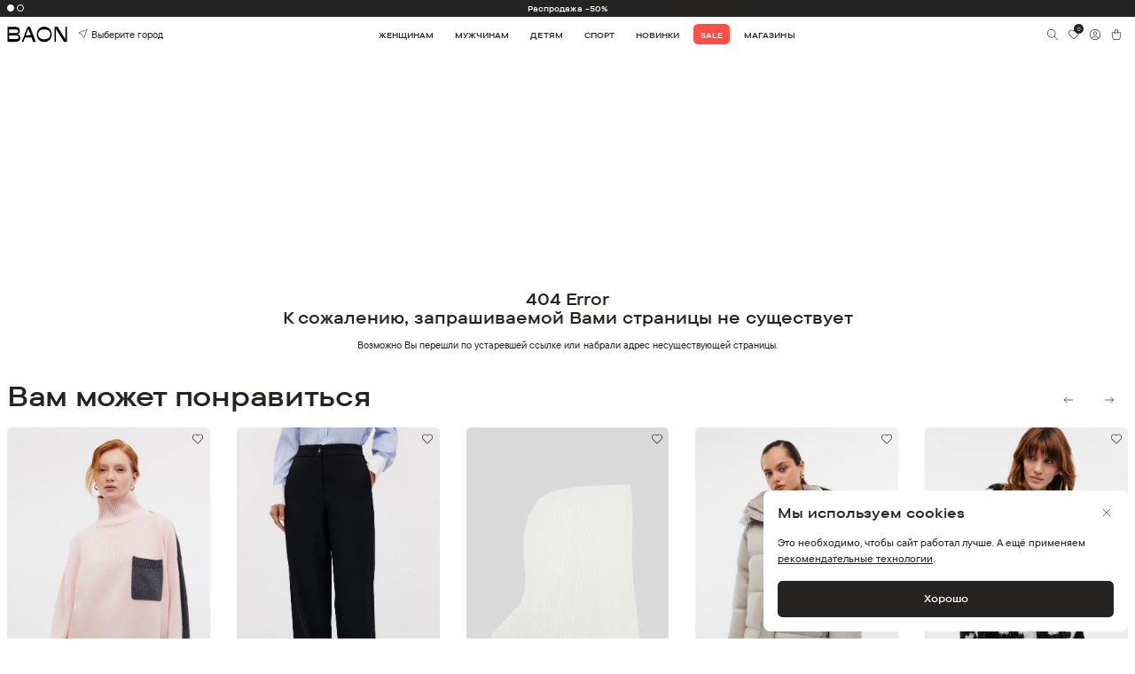

--- FILE ---
content_type: text/html
request_url: https://baon.ru/catalog/tsb-tso-017895/shapka-bini-s-sherst-yu-B341530/FINEPINK/
body_size: 2325
content:
<!doctype html><html lang="ru"><head><title>Интернет-магазин одежды с доставкой по Москве и России - Baon.ru</title><meta name="description" content="Интернет-магазин модной одежды BAON. Стиль, комфорт и натуральные материалы. Более 4000 моделей женской, мужской и детской одежды в каталоге на официальном сайте бренда. Бесплатная доставка по всей России при заказе от 3000 ₽." data-rh="true"/><script>!function(e,t,a,n,g){e[n]=e[n]||[],e[n].push({"gtm.start":(new Date).getTime(),event:"gtm.js"});var m=t.getElementsByTagName(a)[0],r=t.createElement(a);r.async=!0,r.src="https://www.googletagmanager.com/gtm.js?id=GTM-MFHLDV6L",m.parentNode.insertBefore(r,m)}(window,document,"script","dataLayer")</script><meta charset="utf-8"><meta http-equiv="X-UA-Compatible" content="IE=edge"><meta name="viewport" content="width=device-width,minimum-scale=1,maximum-scale=1,user-scalable=no"><link rel="yandex-tableau-widget" href="/tableau.json"><meta http-equiv="Content-Type" content="text/html; charset=utf-8"><meta name="yandex-verification" content="59323335a69d317f"/><meta name="yandex-verification" content="03e28bd38eed285c"/><meta name="verify-reformal" content="9336d53e5bd2e1d95ad72606"/><meta name="google-site-verification" content="tsEHdPdV_E1MTcLrxM_-rfqdjmBYC8IZwDCR7V2lKQ0"/><meta name="google-site-verification" content="DZ7Rw6uLIys6qYZte7024ckVsmFClT4VB7WJ9YGx2Zk"/><meta name="google-site-verification" content="ySgskqcEjm2vEyRGPuhUK35kK11prWS0LD9qhdJtyJk"/><meta name="google-site-verification" content="my1QpbwE4MbjYPExjBM5WjYaKY3I5N0XMzthko1UvzU"/><script>window.prerenderReady=!0</script><script type="application/ld+json">{
            "@context": "http://schema.org",
            "@type": "Organization",
            "name": "Baon",
            "url": "https://baon.ru",
            "logo": "https://baon.ru/public/new-design/main/top-logo-animated.gif",
            "telephone": "+78005007317",
            "address": {
                "@type": "PostalAddress",
                "addressCountry": "Россия",
                "addressLocality": "Москва",
                "postalCode": "115114",
                "streetAddress": "Дербеневская наб., дом. 7, стр. 9"
            },
            "sameAs": [
                "https://vk.com/club23812176",
                "https://ok.ru/baon"
            ]
        }</script><script type="application/ld+json">{
            "@context": "https://schema.org",
            "@type": "SoftwareApplication",
            "name": "Baon: Интернет-магазин",
            "operatingSystem": ["ANDROID", "iOS"],
            "applicationCategory": "Shopping",
            "aggregateRating": {
                "@type": "AggregateRating",
                "ratingValue": "4.9",
                "ratingCount": "877"
            },
            "offers": {
                "@type": "Offer",
                "price": "0"
            }
        }</script><base href="/"><link href="/css/app/bootstrap.min.css" rel="stylesheet"><link href="/css/app/jquery.scrollbar.css" rel="stylesheet"><link href="/css/app/swiper.min.css" rel="stylesheet"><link href="/css/fonts.css" rel="stylesheet"><link href="/css/global.css?v=31" rel="stylesheet"><link href="/css/ext.css?v=2" rel="stylesheet"><link href="/css/preload.css?v=2" rel="stylesheet"><link href="css/app/ion.rangeSlider.min.css" rel="stylesheet"><link rel="apple-touch-icon" sizes="180x180" href="/favicon/apple-touch-icon.png"><link rel="icon" type="image/png" sizes="32x32" href="/favicon/favicon-32x32.png"><link rel="icon" type="image/png" sizes="16x16" href="/favicon/favicon-16x16.png"><link rel="mask-icon" href="/favicon/safari-pinned-tab.svg" color="#5bbad5"><link rel="shortcut icon" href="/favicon/favicon.ico"><meta name="msapplication-TileColor" content="#da532c"><meta name="theme-color" content="#ffffff"><script defer="defer" src="/static/js/main.e8a011fe.js"></script><link href="/static/css/main.d01de274.css" rel="stylesheet"></head><body><noscript><iframe src="https://www.googletagmanager.com/ns.html?id=GTM-MFHLDV6L" height="0" width="0" style="display:none;visibility:hidden"></iframe></noscript><div id="root"></div><script src="js/jquery.min.js"></script><script src="js/app/jquery.scrollbar.min.js"></script><script src="js/app/ion.rangeSlider.min.js?v=2"></script><script src="js/ext.js?v=1"></script><script type="text/javascript">!function(e,t,c,r,a,n,s){e[a]=e[a]||function(){(e[a].a=e[a].a||[]).push(arguments)},e[a].l=1*new Date;for(var i=0;i<document.scripts.length;i++)if(document.scripts[i].src===r)return;n=t.createElement(c),s=t.getElementsByTagName(c)[0],n.async=1,n.src=r,s.parentNode.insertBefore(n,s)}(window,document,"script","https://mc.yandex.ru/metrika/tag.js","ym"),ym(23767339,"init",{clickmap:!0,trackLinks:!0,accurateTrackBounce:!0,webvisor:!0,ecommerce:"dataLayer"})</script><noscript><div><img src="https://mc.yandex.ru/watch/23767339" style="position:absolute;left:-9999px" alt=""/></div></noscript><script type="text/javascript" id="advcakeAsync">!function(e){var t=e.createElement("script");t.async=1,t.src="//p95bxv.ru/",(e=e.getElementsByTagName("script")[0]).parentNode.insertBefore(t,e)}(document)</script></body></html>

--- FILE ---
content_type: text/css
request_url: https://baon.ru/css/fonts.css
body_size: 209
content:
@font-face {
    font-family: 'TTCommons';
    src: url('../fonts/TTCommons/TT_Commons_Pro_Medium.woff') format('woff'),
    url('../fonts/TTCommons/TT_Commons_Pro_Medium.woff2') format('woff2');
    font-weight: 500;
    font-style: normal;
    font-display: swap;
}

@font-face {
    font-family: 'TTCommons';
    src: url('../fonts/TTCommons/TT_Commons_Pro_Expanded_DemiBold.woff') format('woff'),
    url('../fonts/TTCommons/TT_Commons_Pro_Expanded_DemiBold.woff2') format('woff2');
    font-weight: 600;
    font-style: normal;
    font-display: swap;
}

--- FILE ---
content_type: text/css
request_url: https://baon.ru/css/global.css?v=31
body_size: 6665
content:
/* COMMON  */
:root {
	--c-main: #262422;
	--c-add: #F8F5F1;
}

html { position: relative; font-size: 0.83333vw; scroll-behavior: auto !important; }

* { margin: 0; padding: 0; box-sizing: border-box; }

body {
	-webkit-font-smoothing: subpixel-antialiased !important;
	-webkit-backface-visibility: hidden;
	-moz-backface-visibility:    hidden;
	-ms-backface-visibility:     hidden;
	text-decoration-skip-ink: none;
	text-decoration-skip-ink: none;
	margin: 0;
	height: 100%;
	color: var(--c-main);
	font-weight: 500;
	font-family: "TTCommons", Arial, sans-serif;
	line-height: 1.2;
	background: #fff;
}

.h1, .h2, .h3, .h4, .h5, .h6, h1, h2, h3, h4, h5, h6 { color: var(--c-main); font-weight: 500; }

.f-exp { font-weight: 600; }
.f-exp * { font-weight: 600; }

b { font-weight: 600; }

button, input, optgroup, select, textarea { font-family: "TTCommons", Arial, sans-serif; }

button:focus { outline: 0; box-shadow: none; }

a { color: inherit; text-decoration: none; }
a:hover { color: #000; text-decoration: none; }

p a { font-size: inherit; }

ul { margin: 0; padding: 0; }

.container { max-width: 100rem; }

.row-cols-lg-5>* { width: 20%; }

.col-1_5 { width: calc(8.3333% + (8.3333% / 2)); }
.col-2_5 { width: calc(16.6667% + (8.3333% / 2)); }
.col-3_5 { width: calc(25% + (8.3333% / 2)); }
.col-4_5 { width: calc(33.3333% + (8.3333% / 2)); }
.col-5_5 { width: calc(41.6666% + (8.3333% / 2)); }
.col-6_5 { width: calc(50% + (8.3333% / 2)); }
.col-7_5 { width: calc(58.3333% + (8.3333% / 2)); }
.col-8_5 { width: calc(66.6666% + (8.3333% / 2)); }
.col-9_5 { width: calc(75% + (8.3333% / 2)); }

.ico-cont { display: inline-flex; align-items: center; }

.ico {
	display: inline-block;
	position: relative;
	width: 1.25rem;
	height: 1.25rem;
	background-repeat: no-repeat;
	background-position: 50%;
	background-size: contain;
}

.ico-left { margin-right: 0.5rem; }
.ico-right { margin-left: 0.5rem; }

.ico-point { background-image: url('../img/svg/point.svg'); }
.ico-search { background-image: url('../img/svg/search.svg'); }
.ico-heart { background-image: url('../img/svg/heart.svg'); }
.ico-heart.active { background-image: url('../img/svg/heart-full.svg'); }
.ico-profile-w { background-image: url('../img/svg/profile-white.svg'); }
.ico-profile-b { background-image: url('../img/svg/profile-black.svg'); }
.ico-bag { background-image: url('../img/svg/bag.svg'); }
.ico-bag-2 { background-image: url('../img/svg/bag-2.svg'); }
.ico-star { background-image: url('../img/svg/star.svg'); }
.ico-feedback { background-image: url('../img/svg/feedback.svg'); }
.ico-car { background-image: url('../img/svg/car.svg'); }
.ico-notebook { background-image: url('../img/svg/notebook.svg'); }
.ico-discount { background-image: url('../img/svg/discount.svg'); }
.ico-buyback { background-image: url('../img/svg/buyback.svg'); }
.ico-home-b { background-image: url('../img/svg/home-black.svg'); }
.ico-home-g { background-image: url('../img/svg/home-grey.svg'); }
.ico-burger { background-image: url('../img/svg/burger.svg'); }
.ico-burger-search { background-image: url('../img/svg/burger-search.svg'); }
.ico-burger-equalizer { background-image: url('../img/svg/burger-equalizer.svg'); }
.ico-arrow-right-w { background-image: url('../img/svg/arrow-right-white.svg'); }
.ico-arrow-left-b { background-image: url('../img/svg/arrow-left-black.svg'); }
.ico-arrow-right-b { background-image: url('../img/svg/arrow-right-black.svg'); }
.ico-eye-white { background-image: url('../img/svg/eye-white.svg'); }
.ico-arrow-bot-b { background-image: url('../img/svg/mini-arrow-bot-black.svg'); }
.ico-delete { background-image: url('../img/svg/delete.svg'); }
.ico-sort { background-image: url('../img/svg/sort-by.svg'); }
.ico-close { background-image: url('../img/svg/close.svg'); }
.ico-close-white { background-image: url('../img/svg/close-white.svg'); }
.ico-chevron-left-b { background-image: url('../img/svg/chevron-left-black.svg'); }
.ico-chevron-right-b { background-image: url('../img/svg/chevron-right-black.svg'); }
.ico-chevron-down-b { background-image: url('../img/svg/chevron-down-black.svg'); }
.ico-share { background-image: url('../img/svg/share.svg'); }
.ico-share-2 { background-image: url('../img/svg/share-2.svg'); }
.ico-question { background-image: url('../img/svg/question.svg'); }
.ico-car-2 { background-image: url('../img/svg/car-2.svg'); }
.ico-box { background-image: url('../img/svg/box.svg'); }
.ico-map { background-image: url('../img/svg/map.svg'); }
.ico-exclamation { background-image: url('../img/svg/exclamation.svg'); }
.ico-trash { background-image: url('../img/svg/trash.svg'); }
.ico-edit { background-image: url('../img/svg/edit.svg'); }
.ico-edit-2 { background-image: url('../img/svg/edit-2.svg'); }
.ico-check-circle { background-image: url('../img/svg/check-circle.svg'); }
.ico-check-circle-2 { background-image: url('../img/svg/check-circle-2.svg'); }
.ico-failed { background-image: url('../img/svg/failed.svg'); }
.ico-dots { background-image: url('../img/svg/dots.svg'); }
.ico-map-point { background-image: url('../img/svg/map-point.svg'); }
.ico-hanger { background-image: url('../img/svg/hanger.svg'); }
.ico-clock { background-image: url('../img/svg/clock.svg'); }
.ico-term { background-image: url('../img/svg/term.svg'); }
.ico-phone { background-image: url('../img/svg/phone.svg'); }
.ico-wallet { background-image: url('../img/svg/wallet.svg'); }
.ico-size { background-image: url('../img/svg/size.svg'); }
.ico-colors { background-image: url('../img/svg/color.svg'); }
.ico-info { background-image: url('../img/svg/info.svg'); }
.ico-wash { background-image: url('../img/svg/wash.svg'); }
.ico-wash-1 { background-image: url('../img/svg/wash-1.svg'); }
.ico-wash-2 { background-image: url('../img/svg/wash-2.svg'); }
.ico-wash-3 { background-image: url('../img/svg/wash-3.svg'); }
.ico-wash-4 { background-image: url('../img/svg/wash-4.svg'); }
.ico-bleach { background-image: url('../img/svg/bleach.svg'); }
.ico-bleach-1 { background-image: url('../img/svg/bleach-1.svg'); }
.ico-ironing { background-image: url('../img/svg/ironing.svg'); }
.ico-ironing-1 { background-image: url('../img/svg/ironing-1.svg'); }
.ico-ironing-2 { background-image: url('../img/svg/ironing-2.svg'); }
.ico-ironing-3 { background-image: url('../img/svg/ironing-3.svg'); }
.ico-wash-dry { background-image: url('../img/svg/wash-dry.svg'); }
.ico-wash-dry-1 { background-image: url('../img/svg/wash-dry-1.svg'); }
.ico-wash-dry-2 { background-image: url('../img/svg/wash-dry-2.svg'); }
.ico-spin { background-image: url('../img/svg/spin.svg'); }
.ico-spin-1 { background-image: url('../img/svg/spin-1.svg'); }
.ico-file { background-image: url('../img/svg/file.svg'); }
.ico-exit { background-image: url('../img/svg/exit.svg'); }
.ico-circle-profile { background-image: url('../img/svg/ico-profile.svg'); }
.ico-mail { background-image: url('../img/svg/mail.svg'); }
.ico-copy-white {background-image: url('../img/svg/ico-copy-white.svg'); }
.ico-user { background-image: url('../img/svg/ico-user.svg'); }

.ico-color { background: none; }

.ico-color::before,
.ico-color::after {
	content: '';
	position: absolute;
	top: 0;
	left: 0;
	width: 100%;
	height: 100%;
	background-repeat: no-repeat;
	background-position: 50%;
	background-size: contain;
	transition: 0.3s;
}

.ico-color::before { opacity: 1; }
.ico-color::after { opacity: 0; }

.ico-form {
	position: absolute;
	top: 50%;
	transform: translate(0, -50%);
}

.ico-form.right { right: 0.75rem; }
.ico-form.left { left: 0.75rem; }

.btn:hover > .ico-color::before, .btn:focus > .ico-color::before { opacity: 0; }
.btn:hover > .ico-color::after, .btn:focus > .ico-color::after { opacity: 1; }

.ico-eye-white::before { background-image: url('../img/svg/eye-white.svg'); }
.ico-eye-white::after { background-image: url('../img/svg/eye-black.svg'); }

.ico-eye-black::before { background-image: url('../img/svg/eye-black.svg'); }
.ico-eye-black::after { background-image: url('../img/svg/eye-white.svg'); }

.ico-eye-grey::before { background-image: url('../img/svg/eye-grey-open.svg'); }
.ico-eye-grey::after { background-image: url('../img/svg/eye-grey-close.svg'); }

.ico-play::before { background-image: url('../img/svg/play.svg'); }
.ico-play::after { background-image: url('../img/svg/play-hover.svg'); }

.hidden {
	position: absolute;
	top: 0;
	left: 0;
	margin: 0;
	padding: 0;
	width: 0;
	height: 0;
	border: 0;
	outline: 0;
	box-shadow: none;
	visibility: hidden;
	opacity: 0;
	poMontserrat-events: none;
	z-index: -9999;
}

.invisible {
	position: relative;
	box-shadow: none;
	visibility: hidden;
	opacity: 0;
	poMontserrat-events: none;
	z-index: -9999;
}

.link {
	color: #fff;
	font-weight: 400;
	text-decoration: underline;
	text-transform: none;
}

main {
	display: block;
	position: relative;
	padding-top: calc(1.75rem + 3.75rem);
	width: 100%;
}

picture img { display: block; width: 100%; height: auto; }

ul { list-style: none; }

.mob { display: none !important; }

.btn {
	display: inline-flex;
	align-items: center;
	justify-content: center;
	position: relative;
	padding: 1rem 1.875rem;
	font-size: 1.125rem;
	line-height: 1.75rem;
	font-weight: 600;
	font-family: "TTCommons", Arial, sans-serif;
	text-decoration: none;
	border-width: 0.0625rem;
	border-style: solid;
	border-radius: 0.5rem;
	box-shadow: none;
	outline: 0;
	z-index: 1;
}

.btn-bd { border-width: 0.125rem; border-style: solid; }

.btn:hover, .btn:focus-visible { text-decoration: none; border-radius: 0.75rem; box-shadow: none; }

.btn-primary { color: var(--c-main); background: #fff; border-color: #fff; }
.btn-primary:hover, .btn-primary:focus,
.btn-primary:active,
.btn-primary:focus-visible,
:not(.btn-check)+.btn-primary:active { color: #fff; background: #131211; border-color: #131211; }

.btn-secondary { color: #fff; background: var(--c-main); border-color: var(--c-main); }
.btn-secondary:hover,
.btn-secondary:focus,
.btn-secondary:active,
.btn-secondary:focus-visible,
:not(.btn-check)+.btn-secondary:active { color: #fff; background: #131211; border-color: #131211; }

.btn-secondary-tr { color: var(--c-main); background: rgba(0, 0, 0, 0); border-color: var(--c-main); }
.btn-secondary-tr:hover,
.btn-secondary-tr:focus,
.btn-secondary-tr:active,
.btn-secondary-tr:focus-visible,
:not(.btn-check)+.btn-secondary-tr:active { color: #131211; background: rgba(0, 0, 0, 0); border-color: #131211; }

form > :last-child { margin-bottom: 0 !important; }

form .form-text { margin: 0 0 1.25rem; color: var(--c-main); text-align: center; }

form .form-text small { margin-bottom: 1rem; font-size: 0.875rem; line-height: 1.25rem; }

form .form-text p {
	margin: 0;
	font-size: 1rem;
	line-height: 1.5rem;
	letter-spacing: 0.002em;
}

form .form-text.text-left p { text-align: left; }

form .form-footnote {
	margin: -0.5rem 0 0;
	color: #B3A8A1;
	font-size: 0.875rem;
	line-height: 1.25rem;
	letter-spacing: 0.0002em;
}

form .form-foot { padding: 0 1.375rem; }

form .form-foot p {
	margin: 0;
	font-size: 0.875rem;
	line-height: 1.25rem;
	letter-spacing: 0.002em;
}

form .form-foot p a { text-decoration: underline; }

.form-btns { display: flex; align-items: center; margin-bottom: 1.25rem; }

.btns-end { justify-content: flex-end; }
.btns-center { justify-content: center; }

.btns-vertical { flex-direction: column; }

.btns-vertical .btn:not(:last-child) { margin-bottom: 0.75rem; }

.form-btns--full { width: 100%; }

.form-btns--full .btn { width: 100%; }

form .form-group { position: relative; margin-bottom: 1.25rem; }

form .form-group .form-group { margin-bottom: 0; }

form .form-group label {
	margin-bottom: 0.75rem;
	color: var(--c-main);
	font-size: 1rem;
	line-height: 1.5rem;
}

form .form-control {
	display: flex;
	align-items: center;
	justify-content: flex-start;
	padding: 0 2.5rem 0 0.75rem;
	color: var(--c-main);
	font-weight: 500;
	font-size: 1rem;
	line-height: 1.5rem;
	height: 3rem;
	background: #fff;
	border: 0.0625rem solid #DCD6D1;
	border-radius: 0.5rem;
}

form.form--big .form-control { height: 3.75rem; }

form .form-control:focus { box-shadow: none; }

form .form-group.error .form-control { color: #FF4E44; border-color: #FF4E44; }

form .form-control::-webkit-input-placeholder { color: #B3A8A1; }
form .form-control:-ms-input-placeholder { color: #B3A8A1; }
form .form-control::-ms-input-placeholder { color: #B3A8A1; }
form .form-control::placeholder { color: #B3A8A1; }

form .form-group.error .form-control::-webkit-input-placeholder { color: rgba(0,0,0,0); }
form .form-group.error .form-control:-ms-input-placeholder { color: rgba(0,0,0,0); }
form .form-group.error .form-control::-ms-input-placeholder { color: rgba(0,0,0,0); }
form .form-group.error .form-control::placeholder { color: rgba(0,0,0,0); }

form .form-con-p { padding-top: 0.75rem; }

form .form-control:focus { border-color: var(--c-main); }

form textarea.form-control {
	padding: 0.5rem 0.75rem;
	height: 4.25rem;
	min-height: 4.25rem;
	max-height: 4.25rem;
}

form.form--big textarea.form-control { height: 4.25rem; max-height: 12rem; }

form textarea.form-control::-webkit-input-placeholder { color: #B3A8A1; }
form textarea.form-control:-ms-input-placeholder { color: #B3A8A1; }
form textarea.form-control::-ms-input-placeholder { color: #B3A8A1; }
form textarea.form-control::placeholder { color: #B3A8A1; }

form textarea.form-con-p { padding-top: 1.5rem; }

form .form-group .eye {
	position: absolute;
	top: 1rem;
	right: 0.75rem;
	cursor: pointer;
}

form .form-group .eye.active::before { opacity: 0; }
form .form-group .eye.active::after { opacity: 1; }

form .error-text {
	display: none;
	margin: 0;
	color: #FF4E44;
	font-size: 0.875rem;
	line-height: 1.25rem;
	letter-spacing: 0.0002em;
	pointer-events: none;
}

form .form-group.error .error-text { display: block; }

form .form-group .ico-failed {
	position: absolute;
	top: 1rem;
	right: 0.75rem;
	opacity: 0;
	pointer-events: none;
}

form .form-group.error .ico-failed { opacity: 1; }

form .form-group .ico-check-circle-2 {
	position: absolute;
	top: 1rem;
	right: 0.75rem;
	opacity: 0;
	pointer-events: none;
}

form .form-group.true .ico-check-circle-2 { opacity: 1; }

form .form-link {
	position: relative;
	color: var(--c-main);
	font-size: 1rem;
	line-height: 1.5rem;
	letter-spacing: 0.0002em;
}

form .form-link-2 { border-bottom-style: solid; }

form .form-footnotes {
	margin: 0.5rem 0 0;
	padding-left: 2rem;
	color: #B3A8A1;
	font-size: 0.75rem;
	line-height: 1rem;
	letter-spacing: 0.0005em;
}

form .form-pass .ico-failed,
form .form-pass .ico-check-circle-2 { right: 2.25rem; }

form .form-group .delete {
	display: none;
	position: absolute;
	bottom: 0.75rem;
	right: 0.75rem;
	opacity: 0;
	cursor: pointer;
	pointer-events: none;
}

form .form-group.typed .delete { display: block; opacity: 1; pointer-events: auto; }

form .form-group .delete.center { bottom: 50%; transform: translateY(50%); }

form .form-placeholder {
	position: absolute;
	top: 50%;
	left: 0.75rem;
	color: #B3A8A1;
	font-size: 1rem;
	line-height: 1.5rem;
	letter-spacing: 0.0002em;
	transform: translate(0, -50%);
	transition: 0.15s;
	pointer-events: none;
}

form .typed .form-placeholder,
form .focused .form-placeholder {
	top: 0.5rem;
	font-size: 0.875rem;
	line-height: 1.25rem;
	transform: translate(0, 0);
}

form .form-list-city {
	display: none;
	position: absolute;
	left: 0;
	bottom: -0.3125rem;
	padding: 0.5rem;
	width: 100%;
	height: 19.75rem;
	background: #fff;
	border-radius: 0.5rem;
	box-shadow: 0 0.625rem 1.875rem 0 rgba(38, 36, 34, 0.08);
	transform: translate(0, 100%);
	z-index: 2;
}

form .form-group.typed .form-list-city { display: block; }

form .form-list-city > .scrollbar-inner { height: 100%; }

form .form-list-city > .scrollbar-inner .scrollbar-inner { padding-right: 0.75rem; }

form .form-list-city ul li { padding: 0.5rem; }

form .form-list-city ul li p {
	margin: 0;
	font-size: 1rem;
	line-height: 1.5rem;
	letter-spacing: 0.0002em;
}

form .form-list-city ul li small {
	color: #B3A8A1;
	font-size: 0.875rem;
	line-height: 1.25rem;
	letter-spacing: 0.0002em;
}

.form-tumblers { display: flex; margin-bottom: 1.875rem; }

.form-tumbler { display: flex; align-items: center; margin-right: 1.75rem; }

.form-tumbler.vertical { align-items: flex-start; }

.form-tumbler:last-child { margin-right: 0; }

.form-tumbler .label-dot {
	display: flex;
	align-items: center;
	justify-content: center;
	flex-shrink: 0;
	position: relative;
	margin: 0 0.5rem 0 0;
	width: 3.75rem;
	height: 2rem;
	background: #DCD6D1;
	border-radius: 6.25rem;
	transition: 0.15s;
	cursor: pointer;
}

.form-tumbler input:checked + .label-dot { background: var(--c-main); }

.form-tumbler .label-dot i {
	display: flex;
	align-items: center;
	justify-content: center;
	position: absolute;
	top: 0.125rem;
	left: 0.125rem;
	width: 1.75rem;
	height: 1.75rem;
	background: #fff;
	border-radius: 50%;
	transition: 0.15s;
}

.form-tumbler input:checked + .label-dot i { left: calc(100% - 0.125rem); transform: translate(-100%, 0); }

.form-tumbler .label-dot i::before {
	content: '';
	width: 1.25rem;
	height: 1.25rem;
	background: url('../img/svg/check-2.svg') no-repeat 50%/contain;
	transition: 0.15s;
	opacity: 0;
}

.form-tumbler input:checked + .label-dot i::before { opacity: 1; }

.form-tumbler .label-text {
	display: inline-flex;
	align-items: center;
	margin: 0;
	width: 100%;
	font-size: 1rem;
	line-height: 1.5rem;
	letter-spacing: 0.0002em;
	cursor: pointer;
}

.form-tumbler.vertical .label-text {
	flex-direction: column;
	align-items: flex-start;
	padding-top: 0.25rem;
}

.form-checkboxes { margin-bottom: 1.875rem; }

.form-checkbox { display: flex; align-items: center; }

.form-checkbox:last-child { margin-bottom: 0; }

.form-checkbox .label-dot {
	display: flex;
	align-items: center;
	justify-content: center;
	flex-shrink: 0;
	position: relative;
	top: 0;
	margin-bottom: 0;
	margin-right: 0.5rem;
	width: 1.5rem;
	height: 1.5rem;
	background: rgba(0, 0, 0, 0);
	border: 0.0625rem solid #DCD6D1;
	border-radius: 0.25rem;
	cursor: pointer;
}

.form-checkbox input:checked + .label-dot { border-color: var(--c-main); }

.form-checkbox .label-dot::after {
	content: '';
	flex-shrink: 0;
	position: relative;
	top: 2%;
	right: 2%;
	width: 94%;
	height: 94%;
	background: url('../img/svg/check-2.svg') no-repeat 50%/contain;
	opacity: 0;
}

.form-checkbox input:checked + .label-dot::after { opacity: 1; }

.form-checkbox .label-text {
	display: inline-flex;
	align-items: center;
	margin: 0;
	width: 100%;
	color: var(--c-main);
	font-weight: 500;
	font-size: 1rem;
	line-height: 1.5rem;
	cursor: pointer;
}

.form-checkbox .label-text a { color: var(--c-main); text-decoration: underline; }

.form-checkbox .label-text i {
	display: block;
	margin-right: 0.5rem;
	width: 0.75rem;
	height: 0.75rem;
	border-radius: 50%;
}

.form-radios { display: flex; align-items: center; }

.form-radio { display: flex; align-items: center; }

.form-radio:last-child { margin-bottom: 0; }

.form-radios .form-radio:not(:last-child) { margin-right: 2rem; }

.form-radio .label-dot {
	display: flex;
	align-items: center;
	justify-content: center;
	flex-shrink: 0;
	position: relative;
	top: 0;
	margin-bottom: 0;
	margin-right: 0.5rem;
	width: 1.5rem;
	height: 1.5rem;
	background: rgba(255, 255, 255, 1);
	border: 0.0625rem solid #DCD6D1;
	border-radius: 50%;
	cursor: pointer;
}

.form-radio input:checked + .label-dot { border-color: var(--c-main); }

.form-radio .label-dot::after {
	content: '';
	flex-shrink: 0;
	width: 100%;
	height: 100%;
	background: url('../img/svg/radio-dot.svg') no-repeat 50%/cover;
	border-radius: 50%;
	opacity: 0;
}

.form-radio input:checked + .label-dot::after { opacity: 1; }

.form-radio .label-text {
	display: inline-flex;
	align-items: center;
	margin: 0;
	width: 100%;
	color: var(--c-main);
	font-weight: 500;
	font-size: 1rem;
	line-height: 1.5rem;
	cursor: pointer;
}

.form-radios--list {
	display: flex;
	align-items: flex-start;
	align-content: flex-start;
	flex-wrap: wrap;
	justify-content: space-between;
}

.form-radios--list .form-radio {
	flex-direction: column;
	align-items: flex-start;
	position: relative;
	margin-top: 1.25rem;
	padding: 1.25rem 1.25rem 0.75rem;
	width: calc(50% - (1rem / 2));
}

.form-radios--list .form-radio.min-height {
	min-height: 10rem;
}

.form-radios--list .form-radio:nth-child(1),
.form-radios--list .form-radio:nth-child(2) { margin-top: 0; }

.form-radios--list .form-radio.active { border-color: var(--c-main); }

.form-radios--list .form-radio .label-dot { margin: 0 0 0.875rem; }

.form-radios--list .form-radio img {
	position: absolute;
	top: 1.25rem;
	right: 1.25rem;
	width: auto;
	height: 2rem;
}

.form-radios--list .form-radio h6 {
	display: inline-block;
	position: absolute;
	top: 1.25rem;
	right: 1.25rem;
	margin: 0;
	padding: 0.5rem;
	font-size: 1rem;
	line-height: 1.5rem;
	letter-spacing: 0.0002em;
	text-align: center;
	background: #F5FF78;
	border-radius: 0.25rem;
}

.form-radios--list .form-radio p {
	margin-bottom: 0.25rem;
	font-size: 1.125rem;
	line-height: 1.75rem;
}

.form-radios--list .form-radio small {
	font-size: 1rem;
	line-height: 1.5rem;
	letter-spacing: 0.0002em;
}

form .form-wrap {
	display: flex;
	align-items: center;
	justify-content: space-between;
	margin-bottom: 1.25rem;
}

form .form-wrap.small { margin-right: -0.5rem; }
form .form-wrap.big { margin-right: -1.5rem; }

form .form-wrap .form-group { margin: 0; width: 100%; }

form .form-wrap.small .form-group { padding-right: 0.5rem; }
form .form-wrap.big .form-group { padding-right: 1.5rem; }

form .form-wrap .form-group .form-group { padding: 0; }

form .form-line {
	display: flex;
	align-items: center;
	margin-bottom: 1.75rem;
}

form .form-line:last-child { margin-bottom: 0; }

form .form-line > label {
	flex-shrink: 0;
	margin-right: 0.75rem;
	padding-bottom: 0.25rem;
	width: 7.5rem;
	font-size: 1rem;
	line-height: 1.5rem;
	letter-spacing: 0.0002em;
}

form .form-line .form-group { flex-shrink: 0; margin: 0 0.75rem 0 0; width: 21rem; }

form .form-line .hint__text {
	top: -0.25rem;
	left: 50%;
	width: 18.75rem;
	transform: translate(-50%, -100%);
}

form .form-line .form-group > div { margin-bottom: 0; }

form .form-col {
	display: flex;
	align-items: flex-start;
	margin-bottom: 1.75rem;
}

form .form-col:last-child { margin-bottom: 0; }

form .form-col > label {
	flex-shrink: 0;
	margin-right: 0.75rem;
	padding: 0.75rem 0 0;
	width: 7.5rem;
	font-size: 1rem;
	line-height: 1.5rem;
	letter-spacing: 0.0002em;
}

form .form-col .form-group { flex-shrink: 0; margin: 0 0 0.75rem; width: 21rem; }

form .form-col .form-group:last-child { margin-bottom: 0; }

form .form-annotation {
	padding: 0.5rem;
	max-width: 28.4375rem;
	background: #F8F5F1;
	border-radius: 0.25rem;
}

form .form-annotation p {
	margin: 0;
	font-size: 0.875rem;
	line-height: 1.25rem;
	letter-spacing: 0.0002em;
}

form .form-loads { display: flex; align-items: center; margin-bottom: 0.75rem; }

form .form-load {
	position: relative;
	margin-right: 0.75rem;
	width: 3.75rem;
	height: 4.5rem;
}

form .form-load .label-dot {
	display: block;
	margin: 0;
	width: 100%;
	height: 100%;
	background: #fff url('../img/svg/load-photo.svg') no-repeat 50%/1.5rem;
	border-radius: 0.5rem;
	cursor: pointer;
}

form .form-load img {
	display: block;
	width: 100%;
	height: 100%;
	object-fit: cover;
	object-position: 50% 0%;
	border-radius: 0.5rem;
}

form .form-load__delete {
	position: absolute;
	top: 0;
	right: 0;
	width: 1.5rem;
	height: 1.5rem;
	background: url('../img/svg/delete-2.svg') no-repeat 50%/contain;
	cursor: pointer;
}

form .form-loads__text { padding-bottom: 0.25rem; }

form .form-loads__text h5 {
	margin: 0;
	font-size: 1rem;
	line-height: 1.5rem;
}

form .form-loads__text h6 {
	margin: 0;
	color: #B3A8A1;
	font-size: 0.875rem;
	line-height: 1.25rem;
	letter-spacing: 0.0002em;
}

form .form-text { margin-bottom: 1.25rem; text-align: left; }

form .form-text small {
	margin-bottom: 1rem;
	font-size: 0.875rem;
	line-height: 1.25rem;
	letter-spacing: 0.002em;
}

form .form-text p {
	margin-bottom: 1rem;
	font-size: 1rem;
	line-height: 1.5rem;
	letter-spacing: 0.002em;
	text-align: center;
}

form .form-text a { text-decoration: underline; }

form .form-text a:hover { text-decoration: none; }

form .form-text :last-child { margin-bottom: 0; }

.form-filters { display: flex; margin-bottom: 1.5rem; }

.form-filter { margin-right: 0.625rem; }

.form-filter .label-text {
	display: inline-flex;
	align-items: center;
	padding: 0.3125rem 0.6875rem;
	font-size: 0.875rem;
	line-height: 1.25rem;
	letter-spacing: 0.0005em;
	background: #F8F5F1;
	border: 0.0625rem solid #F8F5F1;
	border-radius: 6.25rem;
	cursor: pointer;
}

.form-filter input:checked + .label-text { background: #fff; border-color: #B3A8A1; }

.form-filter .label-text .ico { display: none; }

.form-filter input:checked + .label-text .ico { display: block; }

.social { display: flex; }

.social li { margin: 0 0.5rem 0 0; }

.social li .soc {
	display: block;
	width: 2rem;
	height: 2rem;
	background-color: #fff;
	background-repeat: no-repeat;
	background-position: 50%;
	background-size: 2.125rem;
	border-radius: 50%;
}

.social li .soc-tg { background-image: url('../img/svg/soc-tg.svg'); }
.social li .soc-vk { background-image: url('../img/svg/soc-vk.svg'); }
.social li .soc-ok { background-image: url('../img/svg/soc-ok.svg'); }
.social li .soc-dz { background-image: url('../img/svg/soc-dz.svg'); }
.social li .soc-ln { background-image: url('../img/svg/soc-ln.svg'); }
.social li .soc-wh { background-image: url('../img/svg/soc-wh.svg'); }

.social li .soc:hover { opacity: 0.75; }

.anchor-point { position: absolute; top: -6rem; }

.scrollbar-inner>.scroll-element.scroll-y { right: 0; width: 0.25rem; }

.scrollbar-inner>.scroll-element .scroll-bar,
.scrollbar-inner>.scroll-element .scroll-element_outer,
.scrollbar-inner>.scroll-element .scroll-element_track { border-radius: 62.5rem; }

.scrollbar-inner>.scroll-element .scroll-element_track {
	right: 0;
	width: 100%;
	background: rgba(0, 0, 0, 0);
	opacity: 1;
}

.scrollbar-inner>.scroll-element .scroll-bar,
.scrollbar-inner>.scroll-element.scroll-draggable .scroll-bar,
.scrollbar-inner>.scroll-element:hover .scroll-bar { background: #DCD6D1; opacity: 1; cursor: pointer; }

.scrollbar-inner>.scroll-element .scroll-bar:hover { opacity: 1; }

.scroll-element.scroll-x { display: none !important; }

.swiper-notification { display: none; }
/* /COMMON */

/* 404 */
.page-404__wrap {
	display: flex;
	flex-direction: column;
	align-items: center;
	justify-content: center;
	padding: 2.5rem 0 0.5rem;
	text-align: center;
}

.page-404__wrap h4 {
	margin-bottom: 1.25rem;
	font-size: 1.75rem;
	line-height: 2rem;
	letter-spacing: -0.001em;
}

.page-404__wrap p {
	margin-bottom: 2.5rem;
	font-size: 1rem;
	line-height: 1.5rem;
	letter-spacing: 0.0002em;
}
/* /404 */

@media (min-width: 992px) {
	.search-board__cont .card__img { height: 29.8125rem; }

	.shops__map-info-points ul li a:hover { background: #F8F5F1; }

	.text-page__list-block .information__link:hover { background: #F8F5F1; }

	.blogs-list__block .info a,
	.delivery__change-city a:hover,
	.modal-stocks__body a:hover,
	.basket__order-annotation p a:hover { text-decoration: none; }

	.basket__date-time ul li a:hover { color: #fff; background: var(--c-main); }

	.basket__form .nav-tabs .nav-link:hover { color: #fff; background: var(--c-main); }

	header .navbar-expand-lg .navbar-nav li .nav-link:hover { color: #fff; text-decoration: none; background: var(--c-main); }
	header .navbar-expand-lg .navbar-nav li .hover-red:hover { color: #fff; background: #FF4E44; }
	header .navbar-expand-lg .navbar-nav li .hover-red-permanent { color: #fff!important; background: #FF4E44!important; }

	header .navbar-expand-lg .navbar-nav .nav-link:hover::after { width: 100%; }

	.card:hover .card__img .bot__notes > ul { margin-bottom: 1.125rem; }

	.section-who__wrap .nav-tabs li button:hover { color: #fff; background: #131211; border-radius: 0.75rem; }

	.choose__slider-main .card:hover { border-radius: 0.75rem; }
	.choose__slider-main .card:hover .card__img picture img { border-radius: 0.5rem; }
	.choose__slider-main .card:hover .card__img-slider-dots { bottom: 0; }
	.choose__slider-main .card:hover .bot { margin-bottom: 0; }
	.choose__slider-main .card__basket ul li a:hover { border-color: var(--c-main); }
	.choose__slider-main .card .bot .card__bag:hover { background-color: #131211; border-radius: 0.75rem; }

	.line-page__choose-block .card:hover { border-radius: 0.75rem; }
	.line-page__choose-block .card:hover .card__img picture img { border-radius: 0.5rem; }
	.line-page__choose-block .card:hover .card__img-slider-dots { bottom: 0; }
	.line-page__choose-block .card:hover .bot { margin-bottom: 0; }
	.line-page__choose-block .card__basket ul li a:hover { border-color: var(--c-main); }
	.line-page__choose-block .card .bot .card__bag:hover { background-color: #131211; border-radius: 0.75rem; }

	.card:hover .card__img-slider-dots { bottom: 6rem; transform: translate(0, 0); }

	.card:hover .card__basket { margin-bottom: 0; }

	.card__basket ul li a:hover { color: #fff; background: var(--c-main); text-decoration: none; }

	.information__text a:hover { text-decoration: none; }

	.advantages .banner { overflow: hidden; }

	.advantages .banner .banner__img { transition: 0.3s; }

	.advantages .banner:hover .banner__img { transform: scale(1.2); }

	.advantages-list .block:hover { background: #F8F5F1; border-color: #F8F5F1; }

	.advantages-list .block:hover .circle { background: #fff; border-color: #fff; }

	.filters__list > div > a:hover { background: #F8F5F1; border-color: #F8F5F1; }

	.filters__collapse-link:hover { background: #F8F5F1; }

	.paginator ul li a:hover { color: #fff; background: var(--c-main); border-color: var(--c-main); }

	.product__kv-info-sizes ul li a:hover { color: #fff; background: var(--c-main); }

	.product__tabs-mob-collapse { display: none !important; }

	.collapse__menu-close:hover { background: #131211; border-radius: 0.75rem; }

	/*.main-index .card__img .bot__notes > ul { width: 100%; }*/

	.lk__menu .nav-tabs .nav-link:hover { color: #fff; background: var(--c-main); }

	.lk__address-title a:hover { text-decoration: none; }

	.lk__address-col li a:hover { background: #F8F5F1; }

	.modal-map .close:hover { background: var(--c-main); }

	.modal-map .close:hover::before { opacity: 0; }
	.modal-map .close:hover::after { opacity: 1; }

	.modal-map__info-points ul li a:hover { background: #F8F5F1; }

	.offset-1_5 { margin-left: calc(8.3333% + (8.3333% / 2)); }
	.offset-2_5 { margin-left: calc(16.6667% + (8.3333% / 2)); }
	.offset-3_5 { margin-left: calc(25% + (8.3333% / 2)); }
	.offset-4_5 { margin-left: calc(33.3333% + (8.3333% / 2)); }
	.offset-5_5 { margin-left: calc(41.6666% + (8.3333% / 2)); }

	body.menu-open {
		height: 100vh;
		height: 100svh;
		overflow: hidden;
	}
}

@media (max-width: 991px) {
	/* COMMON */
	::-webkit-scrollbar { display: none; width: 0; }

	html { font-size: 4.2666vw; }

	body { position: relative; padding-bottom: 2.5rem; }

	body.menu-open {
		height: 100vh;
		height: 100svh;
		overflow: hidden;
	}

	body::-webkit-scrollbar { width: 0; }

	main { position: relative; padding-top: 4.25rem; height: auto; }

	body.menu-open main { filter: blur(0.9375rem); -webkit-filter: blur(0.9375rem); }

	.container, .container-fluid, .container-lg, .container-md, .container-sm, .container-xl, .container-xxl { padding: 0 0.75rem; max-width: 100%; }

	.row { margin-left: -0.75rem; margin-right: -0.75rem; }

	.row>* { padding-left: 0.75rem; padding-right: 0.75rem; }

	.col-1_5,
	.col-2_5,
	.col-3_5,
	.col-4_5,
	.col-5_5,
	.col-6_5,
	.col-7_5,
	.col-8_5,
	.col-9_5 { width: 100%; }

	.desk { display: none !important; }
	.mob { display: block !important; }

	.btn {
		padding: 0.4375rem 0.75rem;
		font-size: 0.6875rem;
		line-height: 0.875rem;
		border-radius: 0.5rem;
	}

	.ico { width: 1rem; height: 1rem; }

	.ico-left { margin-right: 0.5rem; }
	.ico-right { margin-left: 0.5rem; }

	form .form-btns { flex-wrap: wrap; margin-bottom: 1rem; }

	form .form-btns *,
	form .btns-vertical * { margin-bottom: 1.25rem; }

	form .form-wrap {
		flex-wrap: wrap;
		align-items: flex-start;
		justify-content: flex-start;
		margin-bottom: 0;
	}

	form .form-wrap.small { margin-right: 0; }
	form .form-wrap.big { margin-right: 0; }
	form .form-wrap.small .form-group { padding-right: 0; }
	form .form-wrap.big .form-group { padding-right: 0; }

	form .form-wrap .form-group { margin-bottom: 0.75rem; }

	form .form-wrap .form-group .form-group { margin-bottom: 0; }

	form .form-wrap:last-child .form-group:last-child { margin-bottom: 0; }

	form .form-btns :last-child { margin-bottom: 0; }

	form .form-btns .btn { height: 2.5rem; font-size: 0.75rem; line-height: 1; }

	form .btns-vertical .btn:not(:last-child) { margin-bottom: 0.5rem; }

	form .form-wrap { margin-bottom: 0; }

	form .form-group { margin-bottom: 0.75rem; }

	form .form-group label { margin-bottom: 0.25rem; font-size: 0.8125rem; line-height: 1.125rem; }

	form .form-group .invisible { display: none; }

	form .form-control {
		padding: 0 0.75rem;
		height: 2.5rem;
		font-size: 0.8125rem;
		line-height: 1.125rem;
		border-width: 0.0625rem;
		border-radius: 0.5rem;
	}

	form .form-wrap.small .typed .form-control { padding-top: 0.875rem; }

	form.form--big .form-control { height: 2.5rem; }

	form .form-wrap.small { justify-content: space-between; }

	form .form-wrap.small .form-group { width: calc(50% - (0.75rem / 2)); }

	form.form--big .form-wrap.small .form-control { height: 3.125rem; }

	form .typed .form-placeholder,
	form .focused .form-placeholder {
		top: 0.5rem;
		font-size: 0.75rem;
		line-height: 1rem;
	}

	form .error-text {
		position: absolute;
		bottom: 0;
		left: 0;
		width: 100%;
		font-size: 0.75rem;
		transform: translate(0, 100%);
		overflow: hidden;
	}

	form .form-link { font-size: 0.8125rem; line-height: 1.125rem; }

	form .form-text { margin: 0 0 1rem; }

	form .form-text p { font-size: 0.8125rem; line-height: 1.125rem; text-align: left; }

	form .form-foot { padding: 0; }

	form .form-foot p { font-size: 0.8125rem; line-height: 1.125rem; }

	form .form-loads { margin-bottom: 0.25rem; }

	form .form-load { margin-right: 0.25rem; width: 2.5rem; height: 3.5rem; }

	form .form-load .label-dot { background-size: 1.25rem; border-radius: 0.25rem; }

	form .form-load img { border-radius: 0.25rem; }

	form .form-load__delete { width: 1rem; height: 1rem; }

	form .form-loads__text { padding-bottom: 0; }

	form .form-loads__text h5 { font-size: 0.875rem; line-height: 1.1875rem; }

	form .form-loads__text h6 {
		font-size: 0.75rem;
		line-height: 1rem;
		letter-spacing: 0.0005em;
	}

	form .form-list-city {
		bottom: -0.5rem;
		padding: 0.5rem;
		height: 16.875rem;
		border-radius: 0.5rem;
		box-shadow: 0 0.625rem 1.875rem 0 rgba(38, 36, 34, 0.08);
	}

	form .form-list-city > .scrollbar-inner .scrollbar-inner { padding-right: 0.5rem; }

	form .form-list-city ul li { padding: 0.5rem; }

	form .form-list-city ul li p {
		margin: 0;
		font-size: 0.875rem;
		line-height: 1.1875rem;
		letter-spacing: 0;
	}

	form .form-list-city ul li small {
		font-size: 0.75rem;
		line-height: 1rem;
		letter-spacing: 0.0005em;
	}

	form .form-line {
		flex-direction: column;
		align-items: flex-start;
		margin-bottom: 1.25rem;
	}

	form .form-line > label {
		margin: 0 0 0.25rem;
		padding: 0;
		width: 100%;
		font-size: 0.8125rem;
		line-height: 1.125rem;
	}

	form .form-line .form-group { margin: 0; width: 100%; }

	form .form-line .hint__text {
		position: relative;
		top: 0;
		left: 0;
		width: 100%;
		transform: translate(0, 0);
	}

	form .form-col { flex-direction: column; margin-bottom: 1.25rem; }

	form .form-col > label {
		margin: 0 0 0.25rem;
		padding: 0;
		width: 100%;
		font-size: 0.8125rem;
		line-height: 1.125rem;
	}

	form .form-col .form-col-wrap { width: 100%; }

	form .form-col .form-group { margin: 0 0 0.75rem; width: 100%; }

	form .form-link {
		font-size: 0.8125rem;
		line-height: 1.125rem;
	}

	form .form-link-2 { border-bottom-style: solid; }

	form .error-text {
		position: relative;
		margin-top: 0.25rem;
		font-size: 0.75rem;
		line-height: 1rem;
		transform: translate(0, 0);
	}

	form .form-group .ico { width: 1.5rem; height: 1.5rem; }

	form .form-group .ico-edit-2 { position: absolute; }

	form .form-group.true .ico-check-circle-2 { right: 2.75rem; }
	form .form-group.true .ico-failed { right: 2.75rem; }
	form .form-group.error .ico-check-circle-2 { right: 2.75rem; }
	form .form-group.error .ico-failed { right: 2.75rem; }

	form .form-group .ico-check-circle-2,
	form .form-group .ico-failed,
	form .form-group .ico-edit-2,
	form .form-group .eye { top: 0.625rem; right: 0.75rem; }

	form .form-group.true .ico-edit-2 { right: 0.75rem; }

	form .form-annotation { margin-top: 0.5rem; padding: 0.5rem; border-radius: 0.25rem; }

	form .form-annotation p { font-size: 0.75rem; line-height: 1rem; }

	.form-filter .label-text {
		padding: 0 0.625rem;
		height: 1.5rem;
		font-size: 0.6875rem;
		line-height: 0.8125rem;
		border-width: 0.0625rem;
		border-radius: 6.25rem;
	}

	.form-filter .label-text .ico { width: 1rem; height: 1rem; }

	.form-radios--list { flex-direction: column; justify-content: flex-start; }

	.form-radios--list .form-radio {
		margin-top: 0.5rem;
		padding: 1rem;
		width: 100%;
	}

	.form-radios--list .form-radio:nth-child(1) { margin-top: 0; }
	.form-radios--list .form-radio:nth-child(2) { margin-top: 0.5rem; }

	.form-radios--list .form-radio .label-dot { margin: 0 0 0.75rem; }

	.form-radios--list .form-radio img { top: 1rem; right: 1rem; height: 1.25rem; }

	.form-radios--list .form-radio h6 {
		top: 1rem;
		right: 1rem;
		padding: 0.25rem 0.5rem;
		font-size: 0.8125rem;
		line-height: 1.125rem;
		border-radius: 0.25rem;
	}

	.form-radios--list .form-radio p {
		margin-bottom: 0.25rem;
		font-size: 0.875rem;
		line-height: 1.25rem;
	}

	.form-radios--list .form-radio small { font-size: 0.8125rem; line-height: 1.125rem; }

	.form-checkboxes { margin-bottom: 0; }

	.form-checkbox { align-items: flex-start; margin-bottom: 0.75rem; }

	.form-checkbox .label-dot {
		margin-right: 0.5rem;
		width: 1.25rem;
		height: 1.25rem;
		border-width: 0.0625rem;
		border-radius: 0.25rem;
	}

	.form-checkbox .label-text { font-size: 0.875rem; line-height: 1.1875rem; }

	.form-checkbox .label-text br { display: none; }

	/* form .form-group p {
        position: relative;
        top: 0;
        right: 0;
        padding-top: 0.9375rem;
        font-size: 0.75rem;
        white-space: normal;
        transform: translate(0, 0);
    } */

	.form-tumbler .label-dot {
		margin: 0 0.75rem 0 0;
		width: 3.25rem;
		height: 1.75rem;
	}

	.form-tumbler .label-dot i {
		top: 0.125rem;
		left: 0.125rem;
		width: 1.5rem;
		height: 1.5rem;
	}

	.form-tumbler input:checked + .label-dot i { left: calc(100% - 0.125rem); }

	.form-tumbler .label-dot i::before { width: 1rem; height: 1rem; }

	.form-tumbler .label-text {
		font-size: 0.875rem;
		line-height: 1.25rem;
		letter-spacing: 0.0005em;
	}

	.form-tumbler.vertical .label-text { padding-top: 0; }

	form .form-annotation {
		padding: 0.5rem;
		max-width: 100%;
		border-radius: 0.25rem;
	}

	form .form-annotation p {
		font-size: 0.75rem;
		line-height: 1rem;
		letter-spacing: 0.0005em;
	}

	.form-radio .label-dot { margin-right: 0.5rem; width: 1.25rem; height: 1.25rem; border-width: 0.0625rem; }
	.form-radio .label-text { font-size: 0.875rem; line-height: 1.25rem; }

	.social li { margin: 0 0 0 0.5rem; }

	.social li .soc { width: 1.5rem; height: 1.5rem; background-size: 1.625rem; }
	/* /COMMON */

	/* 404 */
	.page-404.pt { margin: 0; padding: 2.5rem 0; }

	.page-404__wrap { padding: 0 0.75rem; }

	.page-404__wrap h4 {
		margin-bottom: 0.75rem;
		font-size: 1.0625rem;
		line-height: 1.375rem;
		letter-spacing: 0;
	}

	.page-404__wrap p { margin-bottom: 1.75rem; font-size: 0.8125rem; line-height: 1.125rem; }

	.page-404__wrap .btn { width: 100%; height: 2.125rem; }
	/* /404 */
}

--- FILE ---
content_type: text/css
request_url: https://baon.ru/css/preload.css?v=2
body_size: 553
content:
.state-preload {
	overflow: hidden;
}

.kv .container-fluid {
	transition: 1s;
}

.state-preload .kv .container-fluid {
	padding: 0;
}

.state-preload main {
	padding-top: 0;
}

.state-preload .head-line {
	top: -2rem;
}

.state-preload header {
	top: -3.75rem;
}

.state-preload .banner__text {
	opacity: 0;
}

.state-preload .banner .btn-primary {
	opacity: 0;
}

.state-preload .banner .banner__title {
	margin-bottom: -10rem;
	opacity: 0;
}

.state-preload .kv__slider-dots {
	opacity: 0;
}

.banner__img img {
	transition: 1s;
}

header {
	transition: 1s;
}

.head-line {
	transition: 1s;
}

main {
	transition: 1s;
}

.banner__title {
	transition: 1s;
}

.banner__text {
	transition: 1s;
}

.slide-wrap {
	transition: 1s;
}

.banner .btn-primary {
	transition: 1s;
}

.kv__slider-dots {
	transition: 1s;
}

.state-preload .slide:first-child .banner__img img {
	transform: scale(1.15);
}

.state-preload .kv__slider .slide:first-child .slide-wrap {
	height: 100vh;
}

.preloader {
	display: none;
	opacity: 0;

	position: fixed;
	top: 0;
	bottom: 0;
	left: 0;
	right: 0;
	z-index: 500;
}

.preloader .blur-wrapper {
	position: absolute;
	bottom: 0;
	height: 100%;
	left: 0;
	right: 0;
	backdrop-filter: blur(10px);
	z-index: 51;
}

.preloader .white {
	position: absolute;
	bottom: 0;
	top: 0;
	left: 0;
	right: 0;
	z-index: 53;
	background: #fff;
}

.preloader .percent {
	position: absolute;
	z-index: 52;
	top: 50%;
	left: 50%;
	transform: translate(-50%, -50%);
	color: #fff;
	font-size: 14rem;
    font-weight: 600;
}

.state-preload .preloader {
	display: block;
	opacity: 1;
}


@media (max-width: 992px) {
	.preloader .percent {
		font-size: 6rem;
	}
}

--- FILE ---
content_type: image/svg+xml
request_url: https://baon.ru/img/svg/pay-card-mir.svg
body_size: 1261
content:
<svg width="52" height="32" viewBox="0 0 52 32" fill="none" xmlns="http://www.w3.org/2000/svg">
<g clip-path="url(#clip0_1213_3863)">
<path fill-rule="evenodd" clip-rule="evenodd" d="M9.72438 11.0019C9.74179 11.0018 9.76086 11.0014 9.78144 11.0011C10.1862 10.9942 11.1755 10.9773 11.6065 12.4338C11.9116 13.4648 12.3976 15.1536 13.0646 17.5003H13.3362C14.0514 15.0263 14.5428 13.3375 14.8102 12.4338C15.2405 10.9799 16.2776 10.9941 16.7805 11.0011C16.8125 11.0015 16.8424 11.0019 16.8697 11.0019L20.4008 11.0019V21.9991H16.8018V15.5183H16.5605L14.5543 21.9991H11.8465L9.84029 15.5135H9.59895V21.9991H6V11.0019L9.72438 11.0019ZM25.5686 11.0039V17.4896H25.8558L28.2962 12.1565C28.7699 11.0951 29.7795 11.0039 29.7795 11.0039H33.2622V22.0011H29.5881V15.5155H29.301L26.9085 20.8486C26.4347 21.9051 25.3772 22.0011 25.3772 22.0011H21.8945V11.0039H25.5686ZM42.0598 18.7219C43.8417 18.7219 45.4511 17.6806 45.9636 16.2266H34.7129V21.9978H38.2068V18.7219H42.0598Z" fill="#40A548"/>
<path d="M42.224 11H34.5254C34.7086 13.4484 36.8146 15.5443 38.9947 15.5443H46.2021C46.618 13.5094 45.1862 11 42.224 11Z" fill="#1291D0"/>
</g>
<defs>
<clipPath id="clip0_1213_3863">
<rect width="40.2726" height="11" fill="white" transform="translate(6 11)"/>
</clipPath>
</defs>
</svg>


--- FILE ---
content_type: image/svg+xml
request_url: https://cdn.podeli.ru/New-Widgets/ReactWidget/logotype.svg
body_size: 2732
content:
<svg width="93" height="24" viewBox="0 0 93 24" fill="none" xmlns="http://www.w3.org/2000/svg">
<rect y="-0.00012207" width="93" height="24" rx="8" fill="#EF3124"/>
<path d="M19.1849 17.1356C19.1849 13.3506 19.1849 9.59054 19.1849 5.83298C16.1062 5.83298 13.0543 5.83298 10 5.83298C10 9.61424 10 13.3656 10 17.1269C10.5023 17.1269 10.9888 17.1269 11.5083 17.1269C11.5083 13.8058 11.5083 10.5147 11.5083 7.21728C13.5847 7.21728 15.627 7.21728 17.7059 7.21728C17.7059 10.5321 17.7059 13.822 17.7059 17.1344C18.2107 17.1356 18.6789 17.1356 19.1849 17.1356Z" fill="white"/>
<path d="M45.7552 15.7239L41.7779 6.59372C41.5767 6.13104 41.1268 5.83298 40.6317 5.83298C40.1367 5.83298 39.6868 6.13104 39.4856 6.59372L35.5083 15.7239H34.1524V17.1344H47.1098V15.7239H45.7552ZM40.6317 7.53031L44.1177 15.7239H37.1458L40.6317 7.53031Z" fill="white"/>
<path d="M71.2066 17.1344L66.8574 6.59996C66.6648 6.13478 66.2197 5.83298 65.7259 5.83298C65.2321 5.83298 64.787 6.13478 64.5944 6.59996L60.2452 17.1344H61.8827L65.7259 7.6201L69.5691 17.1344H71.2066Z" fill="white"/>
<path d="M81.4465 5.83298H81.4197L74.8282 14.9818V5.83298H73.3455V17.0396V17.1356H74.8282L81.4465 7.95058V17.1356H82.9292V5.89284V5.83298H81.4465Z" fill="white"/>
<path d="M53.6229 16.2427C52.5612 16.2426 51.536 15.8461 50.7399 15.1276C49.9437 14.409 49.4315 13.418 49.2993 12.3404H59.4194C59.4365 12.1571 59.445 11.9663 59.445 11.7842C59.4449 11.492 59.4237 11.2002 59.3816 10.9112C59.1771 9.49912 58.4831 8.20926 57.4262 7.27701C56.3692 6.34475 55.0198 5.83224 53.6241 5.83298C52.0813 5.83298 50.6017 6.45985 49.5107 7.57569C48.4198 8.69153 47.8069 10.2049 47.8069 11.783C47.8069 13.361 48.4198 14.8744 49.5107 15.9903C50.6017 17.1061 52.0813 17.733 53.6241 17.733C54.7722 17.732 55.8944 17.3834 56.8491 16.7312C57.8039 16.0789 58.5484 15.1521 58.989 14.0677H57.3649C56.979 14.7309 56.4311 15.28 55.7751 15.6613C55.1191 16.0426 54.3774 16.243 53.6229 16.2427ZM53.6229 7.32578C54.6309 7.32572 55.6077 7.68296 56.3871 8.33669C57.1666 8.99042 57.7004 9.90023 57.8977 10.9112H49.3493C49.5476 9.90103 50.0818 8.99221 50.8611 8.33927C51.6404 7.68632 52.6167 7.32578 53.6241 7.32578H53.6229Z" fill="white"/>
<path d="M27.6431 5.83298C24.4303 5.83298 21.8259 8.49682 21.8259 11.783C21.8259 15.0691 24.4303 17.733 27.6431 17.733C30.8559 17.733 33.4604 15.0691 33.4604 11.783C33.4604 8.49682 30.8559 5.83298 27.6431 5.83298ZM27.6431 16.2414C25.2362 16.2414 23.2841 14.2448 23.2841 11.783C23.2841 9.32117 25.2362 7.32453 27.6431 7.32453C30.05 7.32453 32.0021 9.32117 32.0021 11.783C32.0021 14.2448 30.05 16.2414 27.6431 16.2414Z" fill="white"/>
<path d="M27.644 6.6325C27.644 7.0004 27.9062 7.31717 28.2634 7.36955C30.1753 7.64766 31.6872 9.19409 31.9591 11.1496C32.0103 11.515 32.32 11.7831 32.6797 11.7831C33.1199 11.7831 33.4649 11.3865 33.4028 10.94C33.0406 8.32858 31.0203 6.26211 28.4671 5.89171C28.0318 5.82936 27.644 6.18229 27.644 6.6325Z" fill="#24252E"/>
</svg>


--- FILE ---
content_type: image/svg+xml
request_url: https://baon.ru/static/media/arrow-right-black.40a9fb32bcfc671a45ba.svg
body_size: 211
content:
<svg width="24" height="24" viewBox="0 0 24 24" fill="none" xmlns="http://www.w3.org/2000/svg">
<path d="M5 12H19M19 12L15 16M19 12L15 8" stroke="#262422" stroke-linecap="round" stroke-linejoin="round"/>
</svg>


--- FILE ---
content_type: image/svg+xml
request_url: https://baon.ru/img/svg/search.svg
body_size: 1812
content:
<svg width="24" height="24" viewBox="0 0 24 24" fill="none" xmlns="http://www.w3.org/2000/svg">
<path fill-rule="evenodd" clip-rule="evenodd" d="M7.37331 3.54237C8.23776 3.1843 9.16429 3 10.1 3C11.0357 3 11.9622 3.1843 12.8266 3.54237C13.6911 3.90044 14.4766 4.42527 15.1382 5.0869C15.7998 5.74853 16.3246 6.53399 16.6827 7.39845C17.0408 8.26291 17.2251 9.18943 17.2251 10.1251C17.2251 11.0608 17.0408 11.9873 16.6827 12.8518C16.3854 13.5696 15.973 14.233 15.4629 14.8162L20.886 20.2394C21.0715 20.4249 21.0715 20.7257 20.886 20.9112C20.7005 21.0967 20.3998 21.0967 20.2143 20.9112L14.7911 15.488C14.2079 15.9982 13.5445 16.4105 12.8266 16.7079C11.9622 17.0659 11.0357 17.2502 10.1 17.2502C9.16429 17.2502 8.23776 17.0659 7.37331 16.7079C6.50885 16.3498 5.72338 15.825 5.06175 15.1633C4.40012 14.5017 3.87529 13.7162 3.51722 12.8518C3.15915 11.9873 2.97485 11.0608 2.97485 10.1251C2.97485 9.18943 3.15915 8.26291 3.51722 7.39845C3.87529 6.53399 4.40012 5.74853 5.06175 5.0869C5.72338 4.42527 6.50885 3.90044 7.37331 3.54237ZM10.1 3.95002C9.28904 3.95002 8.48606 4.10974 7.73686 4.42007C6.98766 4.73039 6.30693 5.18525 5.73351 5.75866C5.1601 6.33207 4.70525 7.01281 4.39492 7.76201C4.08459 8.5112 3.92487 9.31419 3.92487 10.1251C3.92487 10.936 4.08459 11.739 4.39492 12.4882C4.70525 13.2374 5.1601 13.9182 5.73351 14.4916C6.30693 15.065 6.98766 15.5198 7.73686 15.8302C8.48606 16.1405 9.28904 16.3002 10.1 16.3002C10.9109 16.3002 11.7139 16.1405 12.4631 15.8302C13.2123 15.5198 13.893 15.065 14.4664 14.4916C15.0398 13.9182 15.4947 13.2374 15.805 12.4882C16.1153 11.739 16.2751 10.936 16.2751 10.1251C16.2751 9.31419 16.1153 8.5112 15.805 7.76201C15.4947 7.01281 15.0398 6.33207 14.4664 5.75866C13.893 5.18525 13.2123 4.73039 12.4631 4.42007C11.7139 4.10974 10.9109 3.95002 10.1 3.95002Z" fill="#262422"/>
</svg>


--- FILE ---
content_type: image/svg+xml
request_url: https://baon.ru/img/svg/soc-ok.svg
body_size: 1376
content:
<svg width="32" height="32" viewBox="0 0 32 32" fill="none" xmlns="http://www.w3.org/2000/svg">
<path d="M16.0309 9.46832C17.1335 9.46832 18.0329 10.3677 18.0329 11.4703C18.0329 12.5728 17.1335 13.4721 16.0309 13.4721C14.9285 13.4721 14.0291 12.5728 14.0291 11.4703C14 10.3677 14.8995 9.46832 16.0309 9.46832Z" fill="#262422"/>
<path fill-rule="evenodd" clip-rule="evenodd" d="M5 0C2.23858 0 0 2.23858 0 5V27C0 29.7614 2.23858 32 5 32H27C29.7614 32 32 29.7614 32 27V5C32 2.23858 29.7614 0 27 0H5ZM16.0309 16.3155C18.7003 16.3155 20.8763 14.1395 20.8763 11.4703C20.8763 8.80101 18.7003 6.625 16.0309 6.625C13.3327 6.625 11.1567 8.80101 11.1567 11.4703C11.1567 14.1395 13.3327 16.3155 16.0309 16.3155ZM17.9749 20.2904C18.9613 20.0583 19.9188 19.6811 20.7892 19.1299C21.4565 18.7236 21.6596 17.8243 21.2244 17.1569C20.8183 16.4896 19.9188 16.2865 19.2515 16.7217C17.2785 17.9693 14.6964 17.9693 12.7235 16.7217C12.0562 16.3156 11.1858 16.4896 10.7506 17.1569C10.3734 17.8243 10.5765 18.6947 11.2438 19.1008C12.1142 19.6521 13.0716 20.0292 14.0581 20.2613L11.3599 22.9596C10.8086 23.5109 10.8086 24.4103 11.3599 24.9616C11.65 25.2517 11.9982 25.3677 12.3753 25.3677C12.7525 25.3677 13.1007 25.2227 13.3908 24.9616L16.06 22.2923L18.7293 24.9616C19.2805 25.5128 20.18 25.5128 20.7312 24.9616C21.2824 24.4103 21.2824 23.5109 20.7312 22.9596L17.9749 20.2904Z" fill="#262422"/>
</svg>


--- FILE ---
content_type: image/svg+xml
request_url: https://baon.ru/img/svg/partner-halva.svg
body_size: 4308
content:
<svg width="102" height="32" viewBox="0 0 102 32" fill="none" xmlns="http://www.w3.org/2000/svg">
<g clip-path="url(#clip0_1213_4715)">
<path fill-rule="evenodd" clip-rule="evenodd" d="M34.0323 20.1343C33.3106 20.136 32.6046 19.9242 32.003 19.5256C31.402 19.1283 30.9324 18.5614 30.654 17.8969C30.376 17.2328 30.3022 16.5009 30.4421 15.7947C30.582 15.0885 30.9291 14.4399 31.4393 13.9319C31.9498 13.4218 32.6 13.0743 33.3079 12.9333C34.0157 12.7923 34.7495 12.8641 35.4166 13.1397C36.0836 13.4149 36.6544 13.8808 37.0558 14.4789C37.5244 15.1772 37.7358 16.0166 37.6537 16.8536C37.5716 17.6905 37.2012 18.4729 36.6059 19.0668C35.9228 19.7487 34.9975 20.1325 34.0323 20.1343ZM34.0323 9.00002C32.7663 8.9972 31.52 9.31273 30.4079 9.91758C29.2974 10.5212 28.357 11.3951 27.6737 12.4585C26.6434 14.0629 26.2646 16.0002 26.6147 17.8745C26.9648 19.7488 28.0174 21.4187 29.5574 22.5429C30.5788 23.2908 31.772 23.7696 33.027 23.9352C34.2821 24.1008 35.5587 23.9479 36.7391 23.4905C37.9189 23.0346 38.9649 22.2888 39.7803 21.3219C39.2827 22.243 38.5636 23.0149 37.7308 23.5002V23.8866H41.5413V16.4605C41.5316 14.4796 40.7364 12.5834 39.3303 11.1881C37.9214 9.78944 36.0175 9.00317 34.0323 9.00002ZM70.1614 20.2075H65.2057V17.7734H70.067C70.6749 17.7734 71.3842 18.3433 71.3842 18.9909C71.3842 19.4603 71.0163 20.2075 70.1614 20.2075ZM65.2057 12.7964L69.3674 12.7956C69.8182 12.7956 70.5637 13.2596 70.5637 14.0016C70.5637 14.5936 70.0811 15.2315 69.2421 15.2315H65.2057V12.7964ZM73.5458 16.0503C74.4501 14.6827 74.5331 12.8123 73.7073 11.4122C73.2979 10.7198 72.7161 10.1453 72.0186 9.74466C71.3196 9.34334 70.5289 9.12939 69.7229 9.12354L61.3951 9.12265V23.8866L70.7137 23.8813C73.6367 23.8813 75.268 21.478 75.268 19.4611C75.268 17.5201 74.1599 16.5479 73.5458 16.0503ZM57.6269 14.5628C58.878 17.9242 58.9415 20.9734 58.9415 23.8875H55.0736C55.0736 21.5239 54.9907 19.372 54.494 17.4266C53.8287 14.8186 52.5891 12.9226 51.4378 12.9226C50.2864 12.9226 49.0468 14.8195 48.3807 17.4266C47.884 19.372 47.8019 21.4674 47.8019 23.8875H43.934C43.934 21.2354 43.9976 17.9242 45.2486 14.5628C46.4123 11.4316 48.5907 9.00002 51.4369 9.00002C54.2831 9.00002 56.4614 11.4316 57.6269 14.5628ZM21.1493 9.12177H25.0181V10.6772C25.0191 11.7944 24.7694 12.8976 24.2876 13.9055C23.8056 14.9141 23.1041 15.8022 22.2345 16.5046C23.1042 17.2074 23.8057 18.0958 24.2876 19.1047C24.7693 20.1124 25.0189 21.2152 25.0181 22.3321V23.8875H21.1493V21.943C21.1493 20.9813 20.7655 20.0584 20.0826 19.3791C19.3992 18.6982 18.4738 18.3159 17.509 18.3159C16.5443 18.3159 15.6189 18.6982 14.9354 19.3791C14.5978 19.7153 14.3298 20.1148 14.1469 20.5548C13.964 20.9947 13.8698 21.4665 13.8697 21.943V23.8866H10V22.3321C9.99909 21.2149 10.2487 20.1118 10.7305 19.1038C11.2129 18.0952 11.9146 17.2071 12.7845 16.5046C11.9145 15.802 11.2127 14.9136 10.7305 13.9046C10.2487 12.8967 9.99906 11.7935 10 10.6763V9.12177H13.8697V11.0663C13.8697 12.028 14.2534 12.95 14.9354 13.6302C15.6189 14.3111 16.5443 14.6934 17.509 14.6934C18.4738 14.6934 19.3992 14.3111 20.0826 13.6302C20.4205 13.2941 20.6886 12.8946 20.8717 12.4546C21.0547 12.0146 21.1491 11.5428 21.1493 11.0663V9.12177ZM84.2337 20.1343C83.5121 20.1363 82.8061 19.9248 82.2044 19.5264C81.7548 19.2302 81.3769 18.8375 81.0981 18.3768C80.8193 17.9162 80.6467 17.3992 80.5928 16.8635C80.5389 16.3278 80.605 15.7867 80.7864 15.2798C80.9679 14.7728 81.26 14.3127 81.6415 13.9328C82.1527 13.4236 82.8029 13.0767 83.5105 12.9357C84.2181 12.7948 84.9516 12.866 85.6188 13.1405C86.2858 13.4149 86.8558 13.8816 87.2572 14.4789C87.7261 15.177 87.9377 16.0163 87.856 16.8532C87.7742 17.6902 87.4041 18.4726 86.809 19.0668C86.1255 19.7491 85.1995 20.133 84.2337 20.1343ZM91.7418 16.4605C91.7309 14.6996 91.0989 12.9989 89.957 11.6583C88.8127 10.3145 87.2325 9.41542 85.4927 9.11824C83.7522 8.82037 81.9623 9.14226 80.4346 10.0279C78.9094 10.9117 77.7443 12.3046 77.1437 13.9619C76.5441 15.6169 76.5485 17.4306 77.1561 19.0826C77.7652 20.7369 78.9375 22.1238 80.4672 22.9999C81.999 23.8772 83.7899 24.1897 85.5282 23.8831C87.2666 23.5765 88.8425 22.6702 89.9817 21.3219C89.4841 22.243 88.765 23.0158 87.9331 23.5002V23.8875H91.7427L91.7418 16.4605Z" fill="black"/>
</g>
<defs>
<clipPath id="clip0_1213_4715">
<rect width="81.7427" height="15" fill="white" transform="translate(10 9)"/>
</clipPath>
</defs>
</svg>


--- FILE ---
content_type: image/svg+xml
request_url: https://baon.ru/img/svg/question.svg
body_size: 951
content:
<svg width="16" height="16" viewBox="0 0 16 16" fill="none" xmlns="http://www.w3.org/2000/svg">
<g clip-path="url(#clip0_1660_33839)">
<path d="M7.9987 14.6693C11.6806 14.6693 14.6654 11.6845 14.6654 8.0026C14.6654 4.32071 11.6806 1.33594 7.9987 1.33594C4.3168 1.33594 1.33203 4.32071 1.33203 8.0026C1.33203 11.6845 4.3168 14.6693 7.9987 14.6693Z" stroke="#262422" stroke-linecap="round" stroke-linejoin="round"/>
<path d="M6.05859 6.00038C6.21533 5.55483 6.5247 5.17912 6.9319 4.9398C7.3391 4.70049 7.81786 4.61301 8.28338 4.69285C8.7489 4.7727 9.17114 5.01473 9.47531 5.37607C9.77948 5.7374 9.94596 6.19473 9.94526 6.66705C9.94526 8.00038 7.94526 8.66705 7.94526 8.66705" stroke="#262422" stroke-linecap="round" stroke-linejoin="round"/>
<path d="M8 11.3359H8.00667" stroke="#262422" stroke-linecap="round" stroke-linejoin="round"/>
</g>
<defs>
<clipPath id="clip0_1660_33839">
<rect width="16" height="16" fill="white"/>
</clipPath>
</defs>
</svg>


--- FILE ---
content_type: image/svg+xml
request_url: https://baon.ru/img/svg/heart.svg
body_size: 2090
content:
<svg width="24" height="24" viewBox="0 0 24 24" fill="none" xmlns="http://www.w3.org/2000/svg">
<path fill-rule="evenodd" clip-rule="evenodd" d="M8.65995 4.91687C8.07503 4.85447 7.48352 4.91386 6.92267 5.0913C6.36182 5.26873 5.84379 5.56038 5.40119 5.94786C4.95859 6.33533 4.60102 6.81026 4.35098 7.34272C4.10095 7.87518 3.96387 8.45365 3.94838 9.04169C3.93289 9.62973 4.03933 10.2146 4.26098 10.7595C4.48264 11.3044 4.81471 11.7975 5.2363 12.2077L5.23929 12.2106L12.0079 18.9143L18.7765 12.2106C18.7911 12.1962 18.8064 12.1829 18.8223 12.1707C19.2196 11.7689 19.5331 11.2918 19.7444 10.7672C19.9636 10.2233 20.068 9.64001 20.0514 9.05384C20.0347 8.46766 19.8972 7.89124 19.6475 7.36065C19.3978 6.83005 19.0413 6.3567 18.6003 5.97023C18.1592 5.58376 17.6432 5.29249 17.0844 5.11464C16.5256 4.93679 15.9361 4.87619 15.3528 4.93663C14.7695 4.99708 14.205 5.17727 13.6945 5.46593C13.1841 5.75459 12.7387 6.1455 12.3863 6.6142C12.2966 6.73351 12.1559 6.80353 12.0066 6.80311C11.8573 6.8027 11.7169 6.7319 11.6279 6.61209C11.277 6.13996 10.8321 5.7456 10.3213 5.45385C9.81055 5.1621 9.24488 4.97926 8.65995 4.91687ZM19.3959 12.9299L12.3411 19.917C12.1565 20.0998 11.8592 20.0998 11.6747 19.917L4.57593 12.8863C4.57542 12.8858 4.5749 12.8854 4.57439 12.8849C4.05985 12.3837 3.65452 11.7816 3.38387 11.1163C3.11296 10.4503 2.98287 9.73547 3.00181 9.01676C3.02074 8.29804 3.18828 7.59103 3.49388 6.94024C3.79947 6.28945 4.23651 5.70899 4.77746 5.2354C5.31841 4.76182 5.95157 4.40537 6.63705 4.1885C7.32253 3.97163 8.04548 3.89904 8.76039 3.9753C9.47531 4.05157 10.1667 4.27503 10.791 4.63162C11.2441 4.89044 11.6548 5.21533 12.0099 5.59468C12.3656 5.21893 12.7761 4.89747 13.2284 4.64169C13.8523 4.28889 14.5423 4.06865 15.2552 3.99477C15.9681 3.92089 16.6886 3.99496 17.3715 4.21233C18.0545 4.42971 18.6853 4.78571 19.2243 5.25806C19.7634 5.73042 20.1991 6.30895 20.5043 6.95746C20.8095 7.60596 20.9775 8.31048 20.9979 9.02691C21.0183 9.74334 20.8906 10.4563 20.6227 11.1211C20.3549 11.7859 19.9528 12.3883 19.4414 12.8905C19.4269 12.9048 19.4117 12.9179 19.3959 12.9299Z" fill="#262422"/>
</svg>


--- FILE ---
content_type: image/svg+xml
request_url: https://baon.ru/img/svg/pay-card-visa.svg
body_size: 1909
content:
<svg width="52" height="32" viewBox="0 0 52 32" fill="none" xmlns="http://www.w3.org/2000/svg">
<g clip-path="url(#clip0_1213_3853)">
<path d="M23.6892 21.8397H20.7559L22.5906 11.1914H25.5238L23.6892 21.8397Z" fill="#15195A"/>
<path d="M34.3228 11.4533C33.7442 11.2379 32.8265 11 31.6918 11C28.795 11 26.755 12.4499 26.7425 14.5228C26.7185 16.0522 28.203 16.9017 29.3134 17.4116C30.4483 17.9327 30.8341 18.2729 30.8341 18.7373C30.8225 19.4507 29.917 19.7795 29.0725 19.7795C27.9013 19.7795 27.2738 19.61 26.3202 19.2131L25.9339 19.043L25.5234 21.4333C26.2114 21.7275 27.479 21.9886 28.795 22C31.8729 22 33.8767 20.5725 33.9004 18.3635C33.9121 17.1513 33.1282 16.2225 31.4381 15.4635C30.4122 14.9763 29.7839 14.6478 29.7839 14.1493C29.7959 13.6961 30.3153 13.2319 31.4734 13.2319C32.4271 13.2092 33.1277 13.4243 33.6585 13.6396L33.9238 13.7527L34.3228 11.4533V11.4533V11.4533Z" fill="#15195A"/>
<path fill-rule="evenodd" clip-rule="evenodd" d="M39.5739 11.1914H41.8429L44.2094 21.8395H41.4934C41.4934 21.8395 41.2276 20.6161 41.1433 20.2422H37.3771C37.2682 20.5253 36.7615 21.8395 36.7615 21.8395H33.6836L38.0407 12.0749C38.3426 11.3838 38.8742 11.1914 39.5739 11.1914ZM39.3938 15.0859C39.3938 15.0859 38.4642 17.4534 38.2227 18.0652H40.6609C40.5402 17.5328 39.9847 14.9839 39.9847 14.9839L39.7797 14.0664C39.6934 14.3027 39.5686 14.6275 39.4844 14.8466C39.4273 14.9951 39.3889 15.095 39.3938 15.0859Z" fill="#15195A"/>
<path fill-rule="evenodd" clip-rule="evenodd" d="M8.04828 11.1914H12.7678C13.4075 11.2138 13.9266 11.4064 14.0955 12.0865L15.1201 16.9738C15.1207 16.9758 15.1214 16.9779 15.122 16.9799L15.4359 18.4525L18.3086 11.1914H21.4105L16.7997 21.8284H13.6977L11.0833 12.5763C10.1811 12.0811 9.15134 11.6829 8 11.4066L8.04828 11.1914Z" fill="#15195A"/>
</g>
<defs>
<clipPath id="clip0_1213_3853">
<rect width="36.2093" height="11" fill="white" transform="translate(8 11)"/>
</clipPath>
</defs>
</svg>


--- FILE ---
content_type: image/svg+xml
request_url: https://baon.ru/img/svg/bag.svg
body_size: 2107
content:
<svg width="24" height="24" viewBox="0 0 24 24" fill="none" xmlns="http://www.w3.org/2000/svg">
<path fill-rule="evenodd" clip-rule="evenodd" d="M11.9995 3.9666C11.3782 3.9666 10.7823 4.21341 10.343 4.65274C9.90365 5.09207 9.65684 5.68793 9.65684 6.30924V7.70433H14.3421V6.30924C14.3421 5.68793 14.0953 5.09207 13.656 4.65274C13.2166 4.21341 12.6208 3.9666 11.9995 3.9666ZM15.3421 7.70433V6.30924C15.3421 5.42272 14.99 4.5725 14.3631 3.94564C13.7362 3.31877 12.886 2.9666 11.9995 2.9666C11.113 2.9666 10.2627 3.31877 9.63588 3.94564C9.00901 4.5725 8.65684 5.42272 8.65684 6.30924V7.70433H6.62795M8.65684 8.70433H6.62789C6.42674 8.70431 6.2279 8.74778 6.04513 8.83177C5.86235 8.91577 5.6999 9.03829 5.56891 9.19094C5.43792 9.3436 5.3415 9.52277 5.28624 9.71618C5.23099 9.90957 5.2182 10.1126 5.24876 10.3114L6.43794 18.0358C6.52299 18.5889 6.80323 19.0933 7.22791 19.4577C7.65259 19.8221 8.19368 20.0224 8.75326 20.0224H15.2458C15.8055 20.0226 16.347 19.8224 16.7718 19.458C17.1966 19.0936 17.477 18.5891 17.5621 18.0359L18.7512 10.3115C18.7818 10.1127 18.769 9.90959 18.7138 9.71618C18.6585 9.52277 18.5621 9.3436 18.4311 9.19094C18.3001 9.03829 18.1377 8.91577 17.9549 8.83177C17.7721 8.74778 17.5733 8.70431 17.3722 8.70433H15.3421V11.047C15.3421 11.3231 15.1183 11.547 14.8421 11.547C14.566 11.547 14.3421 11.3231 14.3421 11.047V8.70433H9.65684V11.047C9.65684 11.3231 9.43298 11.547 9.15684 11.547C8.8807 11.547 8.65684 11.3231 8.65684 11.047V8.70433ZM15.3421 7.70433H17.3721C17.7174 7.7043 18.0587 7.77894 18.3724 7.92312C18.6862 8.06732 18.9651 8.27767 19.19 8.53974C19.4149 8.80182 19.5804 9.10943 19.6753 9.44148C19.7702 9.77352 19.7921 10.1222 19.7396 10.4635L18.5504 18.1879C18.429 18.9772 18.029 19.697 17.4228 20.217C16.8167 20.7369 16.0444 21.0226 15.2458 21.0224H8.75321C7.95476 21.0224 7.1827 20.7366 6.57674 20.2166C5.97079 19.6967 5.57096 18.9771 5.44958 18.188L4.26041 10.4636C4.20792 10.1222 4.22984 9.77352 4.32471 9.44148C4.41958 9.10943 4.58512 8.80182 4.81 8.53974C5.03489 8.27767 5.31378 8.06732 5.62757 7.92312C5.94134 7.77893 6.28263 7.7043 6.62795 7.70433" fill="#262422"/>
</svg>


--- FILE ---
content_type: image/svg+xml
request_url: https://baon.ru/img/svg/btn-ap.svg
body_size: 13774
content:
<svg width="145" height="48" viewBox="0 0 145 48" fill="none" xmlns="http://www.w3.org/2000/svg">
<g clip-path="url(#clip0_1213_861)">
<path d="M10.6957 47.9975C10.3308 47.9975 9.97472 47.9926 9.61267 47.9841C8.86265 47.9738 8.11438 47.9054 7.374 47.7794C6.68363 47.6548 6.01485 47.4231 5.38972 47.0919C4.77031 46.7634 4.20537 46.3327 3.71653 45.8162C3.2206 45.3058 2.80773 44.7139 2.49426 44.0638C2.17733 43.4095 1.958 42.7082 1.8439 41.9843C1.72069 41.2065 1.65403 40.4199 1.64449 39.6315C1.63689 39.3669 1.62695 38.4857 1.62695 38.4857V9.49828C1.62695 9.49828 1.63754 8.63068 1.64455 8.37578C1.65368 7.5886 1.71996 6.80329 1.8428 6.02664C1.95711 5.30074 2.17661 4.59741 2.49371 3.94098C2.80603 3.29137 3.21661 2.69898 3.70954 2.18678C4.20192 1.66971 4.76867 1.23677 5.38913 0.903746C6.01283 0.573578 6.68034 0.34349 7.36931 0.22119C8.11213 0.0939071 8.86299 0.0250918 9.61562 0.0153216L10.6963 0H133.782L134.876 0.0159364C135.622 0.0252212 136.366 0.0934226 137.102 0.21996C137.798 0.343794 138.472 0.575487 139.103 0.907422C140.346 1.57857 141.358 2.64038 141.996 3.94404C142.308 4.59594 142.524 5.29354 142.637 6.01316C142.761 6.79618 142.831 7.58767 142.845 8.3813C142.848 8.73667 142.848 9.11839 142.848 9.49828C142.858 9.96885 142.858 10.4167 142.858 10.8683V37.1304C142.858 37.5862 142.858 38.0311 142.848 38.4796C142.848 38.8876 142.848 39.2614 142.844 39.6462C142.83 40.4257 142.761 41.203 142.639 41.972C142.527 42.7012 142.309 43.4079 141.992 44.0676C141.676 44.7106 141.266 45.2974 140.776 45.8064C140.286 46.3257 139.721 46.7589 139.1 47.0895C138.471 47.4233 137.797 47.6558 137.102 47.7794C136.362 47.9061 135.613 47.9745 134.863 47.9841C134.512 47.9926 134.145 47.9975 133.788 47.9975L132.49 48L10.6957 47.9975Z" fill="#262422"/>
<path d="M30.4267 24.3627C30.4396 23.3611 30.7056 22.3791 31.2001 21.5079C31.6945 20.6368 32.4013 19.9049 33.2546 19.3803C32.7125 18.6061 31.9973 17.9689 31.166 17.5195C30.3346 17.07 29.4098 16.8206 28.4652 16.7911C26.4501 16.5795 24.4965 17.9968 23.4697 17.9968C22.423 17.9968 20.842 16.8121 19.1395 16.8471C18.0383 16.8827 16.9651 17.2029 16.0244 17.7766C15.0838 18.3502 14.3078 19.1578 13.772 20.1205C11.4512 24.1386 13.1823 30.0439 15.4054 33.2918C16.5177 34.8822 17.8176 36.6588 19.5186 36.5958C21.1831 36.5267 21.8047 35.5344 23.8139 35.5344C25.8044 35.5344 26.3876 36.5958 28.1231 36.5557C29.9091 36.5267 31.0344 34.9582 32.1077 33.3528C32.9069 32.2195 33.5218 30.9671 33.9298 29.6417C32.8921 29.2029 32.0066 28.4683 31.3837 27.5295C30.7607 26.5907 30.4279 25.4894 30.4267 24.3627Z" fill="white"/>
<path d="M27.1478 14.6536C28.1217 13.4845 28.6014 11.9819 28.4852 10.4648C26.9974 10.6211 25.6231 11.3322 24.6361 12.4564C24.1536 13.0056 23.784 13.6445 23.5485 14.3366C23.313 15.0287 23.2162 15.7605 23.2637 16.49C24.0079 16.4977 24.7441 16.3364 25.4169 16.0183C26.0897 15.7002 26.6815 15.2336 27.1478 14.6536Z" fill="white"/>
<path d="M51.4656 32.5692H45.7855L44.4215 36.5969H42.0156L47.3957 21.6953H49.8953L55.2754 36.5969H52.8285L51.4656 32.5692ZM46.3738 30.7106H50.8762L48.6567 24.1739H48.5946L46.3738 30.7106Z" fill="white"/>
<path d="M66.8942 31.1657C66.8942 34.5419 65.0871 36.711 62.3602 36.711C61.6694 36.7471 60.9824 36.588 60.3779 36.2518C59.7733 35.9157 59.2756 35.4161 58.9418 34.8102H58.8902V40.1914H56.6602V25.7329H58.8188V27.5399H58.8598C59.2089 26.9369 59.715 26.4399 60.3242 26.1017C60.9333 25.7635 61.6228 25.5967 62.3192 25.6192C65.0765 25.6192 66.8942 27.7989 66.8942 31.1657ZM64.602 31.1657C64.602 28.9661 63.4653 27.52 61.7309 27.52C60.027 27.52 58.8809 28.9965 58.8809 31.1657C58.8809 33.3547 60.027 34.8208 61.7309 34.8208C63.4653 34.8208 64.602 33.3852 64.602 31.1657Z" fill="white"/>
<path d="M78.8532 31.1657C78.8532 34.5419 77.0461 36.711 74.3192 36.711C73.6284 36.7471 72.9414 36.588 72.3368 36.2518C71.7323 35.9157 71.2346 35.416 70.9008 34.8102H70.8492V40.1914H68.6191V25.7329H70.7777V27.5399H70.8187C71.1679 26.9369 71.674 26.4399 72.2831 26.1017C72.8923 25.7635 73.5817 25.5967 74.2781 25.6192C77.0356 25.6192 78.8532 27.7989 78.8532 31.1657ZM76.561 31.1657C76.561 28.9661 75.4242 27.52 73.6899 27.52C71.986 27.52 70.8399 28.9965 70.8399 31.1657C70.8399 33.3547 71.986 34.8208 73.6899 34.8208C75.4243 34.8208 76.561 33.3852 76.561 31.1657Z" fill="white"/>
<path d="M86.7555 32.4434C86.9207 33.9212 88.3563 34.8914 90.318 34.8914C92.1977 34.8914 93.55 33.9211 93.55 32.5887C93.55 31.432 92.7344 30.7395 90.8032 30.2649L88.8719 29.7996C86.1356 29.1387 84.8653 27.859 84.8653 25.7824C84.8653 23.2113 87.1059 21.4453 90.2875 21.4453C93.4363 21.4453 95.595 23.2113 95.6676 25.7824H93.4164C93.2817 24.2953 92.0524 23.3977 90.2559 23.3977C88.4594 23.3977 87.2301 24.3059 87.2301 25.6277C87.2301 26.6813 88.0153 27.3012 89.9359 27.7757L91.5777 28.1789C94.6352 28.9019 95.9055 30.1301 95.9055 32.3097C95.9055 35.0976 93.6848 36.8437 90.1527 36.8437C86.848 36.8437 84.6168 35.1386 84.4727 32.4433L86.7555 32.4434Z" fill="white"/>
<path d="M100.719 23.1602V25.7313H102.785V27.4973H100.719V33.4867C100.719 34.4172 101.132 34.8508 102.041 34.8508C102.286 34.8465 102.531 34.8293 102.774 34.7992V36.5547C102.366 36.6309 101.951 36.6655 101.536 36.6578C99.3359 36.6578 98.4781 35.8316 98.4781 33.7246V27.4973H96.8984V25.7313H98.4781V23.1602H100.719Z" fill="white"/>
<path d="M103.98 31.1641C103.98 27.7457 105.994 25.5977 109.133 25.5977C112.283 25.5977 114.287 27.7457 114.287 31.1641C114.287 34.5918 112.294 36.7305 109.133 36.7305C105.974 36.7305 103.98 34.5918 103.98 31.1641ZM112.015 31.1641C112.015 28.8191 110.94 27.4352 109.133 27.4352C107.326 27.4352 106.253 28.8297 106.253 31.1641C106.253 33.5184 107.326 34.8918 109.133 34.8918C110.94 34.8918 112.015 33.5184 112.015 31.1641Z" fill="white"/>
<path d="M116.125 25.7328H118.252V27.582H118.304C118.447 27.0044 118.786 26.494 119.262 26.1366C119.738 25.7791 120.322 25.5964 120.917 25.6191C121.174 25.6182 121.43 25.6461 121.681 25.7023V27.7882C121.356 27.6891 121.018 27.6436 120.679 27.6535C120.355 27.6403 120.032 27.6974 119.732 27.8209C119.432 27.9444 119.163 28.1312 118.942 28.3687C118.721 28.6062 118.554 28.8886 118.453 29.1966C118.352 29.5046 118.318 29.8309 118.355 30.1531V36.5972H116.125L116.125 25.7328Z" fill="white"/>
<path d="M131.964 33.4047C131.664 35.3769 129.744 36.7305 127.286 36.7305C124.126 36.7305 122.164 34.6129 122.164 31.2156C122.164 27.8078 124.136 25.5977 127.193 25.5977C130.198 25.5977 132.089 27.6625 132.089 30.9566V31.7207H124.415V31.8555C124.38 32.2553 124.43 32.6581 124.562 33.0371C124.694 33.4161 124.906 33.7627 125.182 34.0537C125.459 34.3448 125.794 34.5737 126.165 34.7253C126.537 34.8768 126.937 34.9476 127.338 34.9328C127.865 34.9822 128.394 34.8601 128.846 34.5848C129.298 34.3095 129.649 33.8956 129.847 33.4047L131.964 33.4047ZM124.426 30.1621H129.857C129.877 29.8026 129.823 29.4428 129.697 29.1054C129.572 28.7679 129.378 28.4601 129.127 28.2012C128.877 27.9422 128.576 27.7378 128.243 27.6008C127.91 27.4637 127.553 27.397 127.193 27.4047C126.829 27.4025 126.469 27.4723 126.133 27.61C125.797 27.7477 125.492 27.9506 125.235 28.2069C124.977 28.4633 124.773 28.768 124.635 29.1036C124.496 29.4392 124.425 29.7989 124.426 30.1621Z" fill="white"/>
<path d="M44.7906 13.5048H45.748C45.9129 13.5254 46.0801 13.5115 46.2393 13.4642C46.3985 13.4169 46.5462 13.3371 46.673 13.2298C46.7999 13.1226 46.9031 12.9903 46.9763 12.8411C47.0494 12.692 47.0909 12.5294 47.098 12.3634C47.098 11.7031 46.6012 11.2765 45.7586 11.2765C45.5897 11.2529 45.4179 11.2634 45.2531 11.3073C45.0884 11.3513 44.9341 11.4278 44.7994 11.5323C44.6647 11.6368 44.5524 11.7673 44.4689 11.916C44.3855 12.0647 44.3327 12.2286 44.3137 12.398H43.2625C43.2806 12.0905 43.3618 11.7899 43.501 11.5151C43.6403 11.2403 43.8347 10.9971 44.072 10.8006C44.3094 10.6042 44.5846 10.4587 44.8806 10.3732C45.1766 10.2878 45.487 10.2642 45.7925 10.3039C47.2023 10.3039 48.1949 11.0931 48.1949 12.2293C48.1983 12.6099 48.0709 12.9801 47.8342 13.2782C47.5974 13.5762 47.2656 13.784 46.8941 13.867V13.9513C47.3345 13.9709 47.7493 14.164 48.0477 14.4884C48.3462 14.8129 48.504 15.2423 48.4867 15.6828C48.4541 15.9994 48.3587 16.3064 48.2059 16.5857C48.0531 16.865 47.8461 17.111 47.5971 17.3093C47.348 17.5075 47.0619 17.6541 46.7554 17.7403C46.449 17.8265 46.1284 17.8507 45.8125 17.8115C45.4959 17.8547 45.1739 17.8336 44.8656 17.7497C44.5573 17.6657 44.2691 17.5206 44.0182 17.3228C43.7672 17.1251 43.5586 16.8789 43.4048 16.5988C43.251 16.3188 43.1552 16.0106 43.123 15.6927H44.1906C44.2551 16.3777 44.8844 16.8195 45.8125 16.8195C46.7406 16.8195 47.3465 16.3233 47.3465 15.6237C47.3465 14.9141 46.7758 14.477 45.7785 14.477H44.7906V13.5048Z" fill="white"/>
<path d="M49.6992 16.1086C49.6992 15.1359 50.4246 14.5752 51.709 14.4955L53.1727 14.4111V13.9447C53.1727 13.374 52.7965 13.0518 52.0664 13.0518C51.4711 13.0518 51.0598 13.2703 50.9402 13.6523H49.9078C50.0168 12.7242 50.891 12.1289 52.1168 12.1289C53.4715 12.1289 54.2356 12.8033 54.2356 13.9447V17.6367H53.2078V16.8773H53.1234C52.9522 17.1497 52.7117 17.3718 52.4266 17.5208C52.1414 17.6699 51.8218 17.7406 51.5004 17.7257C51.2736 17.7493 51.0443 17.7251 50.8274 17.6547C50.6105 17.5843 50.4107 17.4691 50.241 17.3168C50.0713 17.1644 49.9354 16.9782 49.8421 16.7701C49.7488 16.562 49.7001 16.3366 49.6992 16.1086ZM53.1727 15.6469V15.1951L51.8531 15.2795C51.1089 15.3293 50.7714 15.5824 50.7714 16.0588C50.7714 16.5451 51.1933 16.8281 51.7734 16.8281C51.9434 16.8453 52.1151 16.8282 52.2783 16.7777C52.4415 16.7272 52.5929 16.6443 52.7235 16.5341C52.854 16.4239 52.9611 16.2886 53.0382 16.1361C53.1154 15.9837 53.1611 15.8173 53.1727 15.6469Z" fill="white"/>
<path d="M57.0664 13.132V17.6379H56V12.2344H59.5579V13.132L57.0664 13.132Z" fill="white"/>
<path d="M66.0207 14.9341C66.0207 16.6509 65.1523 17.7273 63.7883 17.7273C63.4534 17.7502 63.119 17.6769 62.8244 17.5161C62.5298 17.3553 62.2873 17.1137 62.1254 16.8197H62.041V19.4347H60.9746V12.2347H62.0012V13.1277H62.0809C62.2457 12.8235 62.4914 12.5707 62.7908 12.3973C63.0903 12.2238 63.4318 12.1366 63.7777 12.1451C65.1523 12.1451 66.0207 13.2167 66.0207 14.9341ZM64.9238 14.9341C64.9238 13.7927 64.3836 13.1031 63.4801 13.1031C62.5825 13.1031 62.0211 13.8074 62.0211 14.9388C62.0211 16.065 62.5824 16.7699 63.4754 16.7699C64.3836 16.7699 64.9238 16.0802 64.9238 14.9341Z" fill="white"/>
<path d="M67.4414 19.5733V18.6551C67.5568 18.6697 67.6731 18.6764 67.7894 18.675C68.0167 18.6918 68.2421 18.6242 68.4224 18.485C68.6028 18.3458 68.7254 18.1449 68.7668 17.9209L68.8465 17.6578L66.8906 12.2344H68.0519L69.4067 16.5264H69.4911L70.8411 12.2344H71.9719L69.9575 17.8611C69.4958 19.176 68.9848 19.5979 67.8833 19.5979C67.7942 19.5979 67.5411 19.5879 67.4414 19.5733Z" fill="white"/>
<path d="M72.8027 16.1054H73.8645C73.9687 16.5818 74.4153 16.8302 75.0398 16.8302C75.75 16.8302 76.1859 16.5173 76.1859 16.031C76.1859 15.5101 75.7945 15.2617 75.0398 15.2617H74.2312V14.4331H75.0258C75.6703 14.4331 75.9984 14.1853 75.9984 13.7335C75.9984 13.3369 75.6809 13.0339 75.0258 13.0339C74.4293 13.0339 73.9934 13.2871 73.9242 13.7136H72.8965C72.9733 13.2235 73.2395 12.7831 73.6376 12.4871C74.0358 12.1911 74.5343 12.0633 75.0258 12.131C76.3102 12.131 77.0449 12.7117 77.0449 13.6246C77.0509 13.8788 76.9695 14.1274 76.8142 14.3287C76.6589 14.5301 76.4392 14.672 76.1918 14.7308V14.8152C76.4863 14.8532 76.7567 14.998 76.9515 15.2221C77.1464 15.4462 77.2522 15.7341 77.2488 16.031C77.2488 17.0582 76.3746 17.7379 75.0398 17.7379C73.8598 17.7378 72.9012 17.197 72.8027 16.1054Z" fill="white"/>
<path d="M78.7832 17.6379V12.2344H79.8402V15.951H79.9246L82.4148 12.2344H83.4719V17.6379H82.4148V13.9014H82.3352L79.8402 17.6379L78.7832 17.6379Z" fill="white"/>
<path d="M89.295 13.132H87.5934V17.6378H86.5258V13.132H84.8242V12.2344H89.295V13.132Z" fill="white"/>
<path d="M95.0395 16.1778C94.8941 16.6717 94.58 17.0987 94.1518 17.3845C93.7236 17.6702 93.2087 17.7964 92.6969 17.7411C92.3409 17.7505 91.9871 17.6823 91.6601 17.5413C91.3331 17.4003 91.0407 17.1897 90.8032 16.9244C90.5657 16.659 90.3888 16.3451 90.2848 16.0046C90.1808 15.664 90.1521 15.3048 90.2008 14.952C90.1534 14.5982 90.1826 14.2383 90.2863 13.8967C90.3901 13.5551 90.5661 13.2397 90.8023 12.972C91.0386 12.7044 91.3296 12.4905 91.6556 12.3451C91.9817 12.1996 92.3352 12.126 92.6922 12.129C94.1957 12.129 95.1039 13.1562 95.1039 14.853V15.2251H91.2883V15.2849C91.2714 15.4832 91.2962 15.6829 91.3611 15.8711C91.4259 16.0593 91.5295 16.2318 91.665 16.3776C91.8005 16.5234 91.965 16.6392 92.148 16.7176C92.331 16.796 92.5283 16.8353 92.7274 16.8329C92.9823 16.8634 93.2405 16.8174 93.4692 16.7007C93.6979 16.5841 93.8867 16.402 94.0117 16.1778L95.0395 16.1778ZM91.2883 14.4364H94.0164C94.0298 14.2552 94.0053 14.0731 93.9442 13.9019C93.8831 13.7307 93.787 13.5742 93.6618 13.4423C93.5367 13.3105 93.3853 13.2063 93.2175 13.1365C93.0497 13.0666 92.8692 13.0326 92.6875 13.0366C92.503 13.0341 92.3199 13.0686 92.1489 13.1381C91.978 13.2075 91.8227 13.3106 91.6923 13.4411C91.5619 13.5716 91.4589 13.7269 91.3895 13.8978C91.3201 14.0688 91.2857 14.2519 91.2883 14.4364Z" fill="white"/>
<path d="M99.5605 12.2344H101.997C103.054 12.2344 103.674 12.7699 103.674 13.6084C103.675 13.8744 103.586 14.133 103.42 14.3407C103.253 14.5485 103.021 14.6929 102.761 14.7498V14.8342C103.077 14.8541 103.372 14.9945 103.587 15.2263C103.802 15.4581 103.92 15.7637 103.916 16.0799C103.916 17.0226 103.207 17.6379 102.021 17.6379H99.5605V12.2344ZM100.618 13.0529V14.4521H101.675C102.319 14.4521 102.627 14.2043 102.627 13.7473C102.627 13.326 102.359 13.0529 101.793 13.0529L100.618 13.0529ZM100.618 15.2361V16.8193H101.882C102.513 16.8193 102.85 16.541 102.85 16.0301C102.85 15.4893 102.468 15.2361 101.748 15.2361L100.618 15.2361Z" fill="white"/>
</g>
<defs>
<clipPath id="clip0_1213_861">
<rect width="143.597" height="48" fill="white" transform="translate(0.703125)"/>
</clipPath>
</defs>
</svg>


--- FILE ---
content_type: image/svg+xml
request_url: https://baon.ru/static/media/heart.798db425e0323cce4927.svg
body_size: 2090
content:
<svg width="24" height="24" viewBox="0 0 24 24" fill="none" xmlns="http://www.w3.org/2000/svg">
<path fill-rule="evenodd" clip-rule="evenodd" d="M8.65995 4.91687C8.07503 4.85447 7.48352 4.91386 6.92267 5.0913C6.36182 5.26873 5.84379 5.56038 5.40119 5.94786C4.95859 6.33533 4.60102 6.81026 4.35098 7.34272C4.10095 7.87518 3.96387 8.45365 3.94838 9.04169C3.93289 9.62973 4.03933 10.2146 4.26098 10.7595C4.48264 11.3044 4.81471 11.7975 5.2363 12.2077L5.23929 12.2106L12.0079 18.9143L18.7765 12.2106C18.7911 12.1962 18.8064 12.1829 18.8223 12.1707C19.2196 11.7689 19.5331 11.2918 19.7444 10.7672C19.9636 10.2233 20.068 9.64001 20.0514 9.05384C20.0347 8.46766 19.8972 7.89124 19.6475 7.36065C19.3978 6.83005 19.0413 6.3567 18.6003 5.97023C18.1592 5.58376 17.6432 5.29249 17.0844 5.11464C16.5256 4.93679 15.9361 4.87619 15.3528 4.93663C14.7695 4.99708 14.205 5.17727 13.6945 5.46593C13.1841 5.75459 12.7387 6.1455 12.3863 6.6142C12.2966 6.73351 12.1559 6.80353 12.0066 6.80311C11.8573 6.8027 11.7169 6.7319 11.6279 6.61209C11.277 6.13996 10.8321 5.7456 10.3213 5.45385C9.81055 5.1621 9.24488 4.97926 8.65995 4.91687ZM19.3959 12.9299L12.3411 19.917C12.1565 20.0998 11.8592 20.0998 11.6747 19.917L4.57593 12.8863C4.57542 12.8858 4.5749 12.8854 4.57439 12.8849C4.05985 12.3837 3.65452 11.7816 3.38387 11.1163C3.11296 10.4503 2.98287 9.73547 3.00181 9.01676C3.02074 8.29804 3.18828 7.59103 3.49388 6.94024C3.79947 6.28945 4.23651 5.70899 4.77746 5.2354C5.31841 4.76182 5.95157 4.40537 6.63705 4.1885C7.32253 3.97163 8.04548 3.89904 8.76039 3.9753C9.47531 4.05157 10.1667 4.27503 10.791 4.63162C11.2441 4.89044 11.6548 5.21533 12.0099 5.59468C12.3656 5.21893 12.7761 4.89747 13.2284 4.64169C13.8523 4.28889 14.5423 4.06865 15.2552 3.99477C15.9681 3.92089 16.6886 3.99496 17.3715 4.21233C18.0545 4.42971 18.6853 4.78571 19.2243 5.25806C19.7634 5.73042 20.1991 6.30895 20.5043 6.95746C20.8095 7.60596 20.9775 8.31048 20.9979 9.02691C21.0183 9.74334 20.8906 10.4563 20.6227 11.1211C20.3549 11.7859 19.9528 12.3883 19.4414 12.8905C19.4269 12.9048 19.4117 12.9179 19.3959 12.9299Z" fill="#262422"/>
</svg>


--- FILE ---
content_type: image/svg+xml
request_url: https://baon.ru/img/svg/point.svg
body_size: 612
content:
<svg width="21" height="20" viewBox="0 0 21 20" fill="none" xmlns="http://www.w3.org/2000/svg">
<path d="M18.1424 2.5L12.7257 17.5C12.6892 17.5798 12.6305 17.6474 12.5566 17.6948C12.4827 17.7422 12.3968 17.7674 12.3091 17.7674C12.2213 17.7674 12.1354 17.7422 12.0615 17.6948C11.9877 17.6474 11.929 17.5798 11.8924 17.5L8.97573 11.6667L3.14239 8.75C3.06261 8.71344 2.995 8.65474 2.9476 8.58088C2.9002 8.50701 2.875 8.4211 2.875 8.33333C2.875 8.24557 2.9002 8.15965 2.9476 8.08579C2.995 8.01193 3.06261 7.95323 3.14239 7.91667L18.1424 2.5Z" stroke="#262422" stroke-linecap="round" stroke-linejoin="round"/>
</svg>


--- FILE ---
content_type: image/svg+xml
request_url: https://baon.ru/static/media/heart-full.c85fefdacd323cb308fa.svg
body_size: 997
content:
<svg width="24" height="24" viewBox="0 0 24 24" fill="#FF4E44" xmlns="http://www.w3.org/2000/svg">
<path d="M19.4993 12.5717L11.9993 19.9997L4.49932 12.5717C4.00463 12.0903 3.61497 11.5117 3.35487 10.8723C3.09478 10.2329 2.96989 9.54664 2.98806 8.85662C3.00624 8.1666 3.16709 7.48782 3.46048 6.86303C3.75388 6.23823 4.17346 5.68094 4.69281 5.22627C5.21216 4.77159 5.82003 4.42938 6.47814 4.22117C7.13624 4.01296 7.83033 3.94327 8.51669 4.01649C9.20306 4.08971 9.86682 4.30425 10.4662 4.64659C11.0656 4.98894 11.5876 5.45169 11.9993 6.00569C12.4129 5.45571 12.9355 4.99701 13.5344 4.65829C14.1334 4.31958 14.7958 4.10814 15.4803 4.03721C16.1647 3.96628 16.8564 4.03739 17.5121 4.24608C18.1678 4.45477 18.7734 4.79656 19.2909 5.25005C19.8084 5.70354 20.2268 6.25897 20.5197 6.88158C20.8127 7.50419 20.9741 8.18057 20.9936 8.8684C21.0132 9.55622 20.8906 10.2407 20.6335 10.8789C20.3763 11.5172 19.9902 12.0955 19.4993 12.5777" stroke="#FF4E44" stroke-linecap="round" stroke-linejoin="round"/>
</svg>


--- FILE ---
content_type: image/svg+xml
request_url: https://baon.ru/img/svg/btn-gg.svg
body_size: 10103
content:
<svg width="163" height="48" viewBox="0 0 163 48" fill="none" xmlns="http://www.w3.org/2000/svg">
<g clip-path="url(#clip0_1213_892)">
<mask id="mask0_1213_892" style="mask-type:luminance" maskUnits="userSpaceOnUse" x="0" y="0" width="163" height="48">
<path d="M162.299 0H0.300781V48H162.299V0Z" fill="white"/>
</mask>
<g mask="url(#mask0_1213_892)">
<mask id="mask1_1213_892" style="mask-type:luminance" maskUnits="userSpaceOnUse" x="0" y="0" width="163" height="48">
<path d="M162.299 0H0.300781V48H162.299V0Z" fill="white"/>
</mask>
<g mask="url(#mask1_1213_892)">
<path d="M156.298 48H6.30172C3.00158 48 0.300781 45.2992 0.300781 41.9991V6.00094C0.300781 2.7008 3.00158 0 6.30172 0H156.298C159.598 0 162.299 2.7008 162.299 6.00094V41.9991C162.299 45.2992 159.598 48 156.298 48Z" fill="#262422"/>
<path d="M82.0612 26.098C79.2401 26.098 76.938 28.2446 76.938 31.2037C76.938 34.1628 79.2376 36.3068 82.0612 36.3068C84.8849 36.3068 87.1845 34.1402 87.1845 31.2037C87.1845 28.2671 84.8849 26.098 82.0612 26.098ZM82.0612 34.2957C80.514 34.2957 79.1799 33.0192 79.1799 31.2037C79.1799 29.3881 80.514 28.1092 82.0612 28.1092C83.6085 28.1092 84.9401 29.3655 84.9401 31.2037C84.9401 33.0418 83.606 34.2957 82.0612 34.2957ZM70.8844 26.098C68.0632 26.098 65.7612 28.2446 65.7612 31.2037C65.7612 34.1628 68.0607 36.3068 70.8844 36.3068C73.7081 36.3068 76.0076 34.1402 76.0076 31.2037C76.0076 28.2671 73.7056 26.098 70.8844 26.098ZM70.8844 34.2957C69.3396 34.2957 68.0055 33.0192 68.0055 31.2037C68.0055 29.3881 69.3396 28.1092 70.8844 28.1092C72.4291 28.1092 73.7657 29.3655 73.7657 31.2037C73.7657 33.0418 72.4316 34.2957 70.8844 34.2957ZM57.591 27.6653V29.8294H62.772C62.6165 31.0482 62.2127 31.9359 61.5933 32.5553C60.8385 33.3101 59.6599 34.1402 57.591 34.1402C54.4012 34.1402 51.9061 31.5698 51.9061 28.38C51.9061 25.1902 54.3987 22.6198 57.591 22.6198C59.3113 22.6198 60.5677 23.2944 61.4955 24.1645L63.0227 22.6373C61.7262 21.401 60.006 20.4531 57.591 20.4531C53.2226 20.4531 49.5488 24.0116 49.5488 28.38C49.5488 32.7484 53.2226 36.3068 57.591 36.3068C59.9483 36.3068 61.7262 35.532 63.1205 34.0825C64.5499 32.6531 64.9963 30.6419 64.9963 29.0169C64.9963 28.5154 64.9587 28.0515 64.8809 27.6653H57.5935H57.591ZM111.961 29.3455C111.534 28.2044 110.24 26.098 107.592 26.098C104.944 26.098 102.78 28.1668 102.78 31.2037C102.78 34.065 104.944 36.3068 107.843 36.3068C110.183 36.3068 111.534 34.8775 112.096 34.0449L110.356 32.8838C109.774 33.7339 108.984 34.2957 107.843 34.2957C106.702 34.2957 105.889 33.7741 105.368 32.7509L112.191 29.9272L111.961 29.348V29.3455ZM105.002 31.0482C104.944 29.0746 106.529 28.0715 107.67 28.0715C108.56 28.0715 109.315 28.5154 109.566 29.1549L105.004 31.0507L105.002 31.0482ZM99.4522 35.9959H101.694V20.9948H99.4522V35.9959ZM95.7784 27.239H95.7006C95.1991 26.6396 94.2311 26.098 93.0149 26.098C90.4621 26.098 88.1249 28.3399 88.1249 31.2212C88.1249 34.1026 90.4646 36.3043 93.0149 36.3043C94.2336 36.3043 95.1991 35.7627 95.7006 35.1433H95.7784V35.878C95.7784 37.8315 94.7352 38.8747 93.0525 38.8747C91.6808 38.8747 90.8282 37.8892 90.4821 37.0592L88.5286 37.8717C89.0878 39.2258 90.5774 40.8884 93.0525 40.8884C95.6806 40.8884 97.9049 39.3412 97.9049 35.5721V26.4089H95.7784V27.2415V27.239ZM93.208 34.2957C91.6607 34.2957 90.3668 33.0017 90.3668 31.2237C90.3668 29.4458 91.6607 28.1117 93.208 28.1117C94.7552 28.1117 95.9339 29.4257 95.9339 31.2237C95.9339 33.0217 94.7352 34.2957 93.208 34.2957ZM122.465 20.9973H117.101V35.9984H119.338V30.3159H122.465C124.948 30.3159 127.386 28.5179 127.386 25.6566C127.386 22.7953 124.946 20.9973 122.465 20.9973ZM122.523 28.227H119.338V23.0837H122.523C124.198 23.0837 125.149 24.4705 125.149 25.6541C125.149 26.8377 124.198 28.2245 122.523 28.2245M136.361 26.0704C134.741 26.0704 133.06 26.7851 132.366 28.3649L134.354 29.195C134.778 28.3649 135.571 28.0941 136.401 28.0941C137.559 28.0941 138.735 28.7887 138.755 30.0225V30.178C138.349 29.9473 137.482 29.5987 136.421 29.5987C134.279 29.5987 132.097 30.7748 132.097 32.9766C132.097 34.9853 133.855 36.2767 135.821 36.2767C137.329 36.2767 138.156 35.6022 138.678 34.8097H138.755V35.9683H140.917V30.2156C140.917 27.5524 138.931 26.0679 136.363 26.0679M136.092 34.2881C135.358 34.2881 134.334 33.922 134.334 33.0142C134.334 31.8557 135.608 31.4143 136.709 31.4143C137.692 31.4143 138.156 31.6275 138.755 31.9158C138.582 33.3051 137.386 34.2906 136.092 34.2906M148.791 26.3964L146.223 32.9014H146.146L143.482 26.3964H141.07L145.065 35.4868L142.788 40.5424H145.123L151.279 26.3964H148.789H148.791ZM128.624 35.9934H130.864V20.9923H128.624V35.9934Z" fill="white"/>
<path d="M25.1615 23.3072L12.3848 36.8664C12.3848 36.8664 12.3848 36.8714 12.3848 36.8739C12.776 38.3459 14.1201 39.4292 15.7175 39.4292C16.357 39.4292 16.9538 39.2562 17.4679 38.9553L17.508 38.9302L31.8897 30.6322L25.159 23.3047L25.1615 23.3072Z" fill="#EA4435"/>
<path d="M38.0867 20.9967L38.0742 20.9892L31.8651 17.3906L24.8711 23.6148L31.8902 30.6313L38.0641 27.0679C39.1475 26.4811 39.8822 25.3401 39.8822 24.026C39.8822 22.712 39.1575 21.5835 38.0842 20.9967" fill="#F9BC15"/>
<path d="M12.3854 11.1328C12.3077 11.4162 12.2676 11.7146 12.2676 12.0205V35.9817C12.2676 36.2901 12.3077 36.586 12.3854 36.8694L25.5985 23.6563L12.3854 11.1328Z" fill="#547DBF"/>
<path d="M25.2543 24.0027L31.8671 17.3924L17.503 9.06433C16.9814 8.75087 16.372 8.57031 15.72 8.57031C14.1251 8.57031 12.7785 9.65615 12.3848 11.1307C12.3848 11.1307 12.3848 11.1307 12.3848 11.1332L25.2568 24.0027H25.2543Z" fill="#33A851"/>
</g>
<path d="M51.9823 15.4146C51.388 15.0736 50.919 14.6046 50.578 14.0053C50.2369 13.4059 50.0664 12.7464 50.0664 12.0217C50.0664 11.297 50.2369 10.6374 50.578 10.0381C50.919 9.43875 51.388 8.96981 51.9823 8.62876C52.5766 8.28771 53.2361 8.11719 53.9609 8.11719C55.0818 8.11719 56.0047 8.52344 56.7269 9.33844L55.9244 10.1208C55.6661 9.81491 55.3802 9.5842 55.0643 9.43123C54.7483 9.27826 54.3847 9.20052 53.9734 9.20052C53.4643 9.20052 53.0029 9.31587 52.5841 9.54909C52.1679 9.78231 51.8368 10.1133 51.5911 10.5421C51.3478 10.971 51.225 11.4625 51.225 12.0192C51.225 12.5759 51.3478 13.0674 51.5911 13.4962C51.8343 13.925 52.1654 14.2561 52.5841 14.4868C53.0004 14.72 53.4643 14.8378 53.9734 14.8378C54.8235 14.8378 55.5357 14.4868 56.1125 13.7821L56.9375 14.5745C56.5764 14.9983 56.1401 15.3294 55.6335 15.5676C55.1244 15.8033 54.5677 15.9237 53.9634 15.9237C53.2387 15.9237 52.5791 15.7532 51.9848 15.4121L51.9823 15.4146Z" fill="white"/>
<path d="M58.2188 8.28376H59.3673V11.9074H59.43L62.4066 8.28376H63.8485V8.34645L60.6964 12.0829L64.0166 15.694V15.7567H62.5119L59.4325 12.3312H59.3698V15.7567H58.2213V8.28125L58.2188 8.28376Z" fill="white"/>
<path d="M67.5522 8.28516H68.8562L71.6849 15.7606H70.421L69.7314 13.8397H66.682L65.9924 15.7606H64.7285L67.5472 8.28516H67.5522ZM69.3577 12.7739L68.5227 10.4819L68.2418 9.62678H68.1791L67.8983 10.4819L67.0632 12.7739H69.3602H69.3577Z" fill="white"/>
<path d="M76.0094 12.4293C75.543 12.8405 74.9687 13.0462 74.2866 13.0462C73.8352 13.0462 73.4265 12.9534 73.0603 12.7703C72.6942 12.5873 72.4083 12.3189 72.2002 11.9729C71.992 11.6243 71.8867 11.2156 71.8867 10.7416V8.28906H73.0453V10.5435C73.0453 10.9949 73.1782 11.346 73.4415 11.5917C73.7048 11.84 74.0609 11.9629 74.5073 11.9629C75.1116 11.9629 75.6132 11.7271 76.0119 11.2532V8.28906H77.1504V15.7645H76.0119V12.4343L76.0094 12.4293Z" fill="white"/>
<path d="M80.976 8.28516H82.28L85.1087 15.7606H83.8448L83.1552 13.8397H80.1058L79.4162 15.7606H78.1523L80.971 8.28516H80.976ZM82.7816 12.7739L81.9465 10.4819L81.6656 9.62678H81.6029L81.3221 10.4819L80.487 12.7739H82.7841H82.7816Z" fill="white"/>
<path d="M87.0521 9.37099H84.9531V8.28516H90.287V9.37099H88.1981V15.7606H87.0496V9.37099H87.0521Z" fill="white"/>
<path d="M91.4785 8.28516H92.627V10.9483H94.2144C94.6809 10.9483 95.1122 11.0436 95.5084 11.2367C95.9046 11.4273 96.2206 11.7057 96.4588 12.0718C96.6945 12.4379 96.8124 12.8642 96.8124 13.3507C96.8124 13.8372 96.6945 14.2635 96.4588 14.6297C96.2231 14.9958 95.9046 15.2741 95.5084 15.4697C95.1122 15.6653 94.6809 15.7631 94.2144 15.7631H91.4785V8.28766V8.28516ZM94.2972 14.6848C94.568 14.6848 94.8088 14.6221 95.0169 14.4967C95.225 14.3714 95.3855 14.2058 95.4959 14.0002C95.6062 13.7946 95.6639 13.5764 95.6639 13.3482C95.6639 13.12 95.6087 12.9018 95.4959 12.6962C95.3855 12.4906 95.225 12.3251 95.0169 12.1947C94.8088 12.0668 94.568 12.0016 94.2972 12.0016H92.627V14.6848H94.2972Z" fill="white"/>
<path d="M100.512 8.28516H101.651V12.4204L101.588 13.8623H101.651L105.001 8.28766H106.305V15.7631H105.167V11.5251L105.229 10.0832H105.167L101.764 15.7631H100.51V8.28766L100.512 8.28516Z" fill="white"/>
<path d="M108.553 15.4469C108.084 15.1259 107.761 14.6545 107.588 14.0276L108.641 13.6088C108.731 13.9975 108.907 14.3059 109.168 14.5266C109.429 14.7498 109.737 14.8601 110.091 14.8601C110.474 14.8601 110.8 14.7397 111.071 14.499C111.342 14.2583 111.477 13.9624 111.477 13.6063C111.477 13.3756 111.412 13.1674 111.279 12.9743C111.146 12.7837 110.966 12.6308 110.738 12.5204C110.507 12.4101 110.259 12.3524 109.985 12.3524H109.368V11.3493H109.923C110.299 11.3493 110.612 11.2465 110.863 11.0409C111.114 10.8353 111.239 10.5594 111.239 10.2108C111.239 9.90489 111.124 9.65161 110.891 9.44849C110.657 9.24787 110.366 9.14506 110.018 9.14506C109.704 9.14506 109.441 9.24035 109.225 9.42592C109.01 9.614 108.859 9.83718 108.777 10.093L107.763 9.67418C107.909 9.26292 108.175 8.8993 108.563 8.58333C108.95 8.26736 109.439 8.10938 110.03 8.10938C110.482 8.10938 110.886 8.19715 111.237 8.37519C111.588 8.55324 111.864 8.79649 112.062 9.10493C112.26 9.41589 112.36 9.76446 112.36 10.1532C112.36 10.8779 112.044 11.412 111.41 11.7606V11.8233C111.766 11.9838 112.054 12.217 112.277 12.5229C112.5 12.8289 112.611 13.2025 112.611 13.6414C112.611 14.0802 112.5 14.4514 112.282 14.7999C112.064 15.1485 111.761 15.4218 111.38 15.62C110.996 15.8181 110.57 15.9184 110.096 15.9184C109.539 15.9184 109.025 15.7579 108.556 15.4369L108.553 15.4469Z" fill="white"/>
</g>
</g>
<defs>
<clipPath id="clip0_1213_892">
<rect width="161.998" height="48" fill="white" transform="translate(0.300781)"/>
</clipPath>
</defs>
</svg>


--- FILE ---
content_type: image/svg+xml
request_url: https://baon.ru/img/svg/share.svg
body_size: 694
content:
<svg width="24" height="24" viewBox="0 0 24 24" fill="none" xmlns="http://www.w3.org/2000/svg">
<path d="M8 9H7C6.46957 9 5.96086 9.21071 5.58579 9.58579C5.21071 9.96086 5 10.4696 5 11V19C5 19.5304 5.21071 20.0391 5.58579 20.4142C5.96086 20.7893 6.46957 21 7 21H17C17.5304 21 18.0391 20.7893 18.4142 20.4142C18.7893 20.0391 19 19.5304 19 19V11C19 10.4696 18.7893 9.96086 18.4142 9.58579C18.0391 9.21071 17.5304 9 17 9H16" stroke="black" stroke-linecap="round" stroke-linejoin="round"/>
<path d="M12 13.9999V2.99988" stroke="black" stroke-linecap="round" stroke-linejoin="round"/>
<path d="M9 5.99988L12 2.99988L15 5.99988" stroke="black" stroke-linecap="round" stroke-linejoin="round"/>
</svg>


--- FILE ---
content_type: image/svg+xml
request_url: https://baon.ru/img/svg/profile-black.svg
body_size: 3026
content:
<svg width="24" height="24" viewBox="0 0 24 24" fill="none" xmlns="http://www.w3.org/2000/svg">
<path fill-rule="evenodd" clip-rule="evenodd" d="M8.5611 3.69775C9.65136 3.24615 10.8199 3.01371 12 3.01371C13.1801 3.01371 14.3486 3.24615 15.4389 3.69775C16.5292 4.14935 17.5198 4.81128 18.3543 5.64573C19.1887 6.48019 19.8506 7.47083 20.3022 8.5611C20.7539 9.65136 20.9863 10.8199 20.9863 12C20.9863 13.1801 20.7539 14.3486 20.3022 15.4389C19.8506 16.5292 19.1887 17.5198 18.3543 18.3543C18.1932 18.5153 18.0264 18.6699 17.8541 18.8178C17.8355 18.8364 17.8153 18.8537 17.7937 18.8693C17.0883 19.4642 16.2942 19.948 15.4389 20.3022C14.3486 20.7539 13.1801 20.9863 12 20.9863C10.8199 20.9863 9.65136 20.7539 8.5611 20.3022C7.47083 19.8506 6.48019 19.1887 5.64573 18.3543C4.81128 17.5198 4.14935 16.5292 3.69775 15.4389C3.24615 14.3486 3.01371 13.1801 3.01371 12C3.01371 10.8199 3.24615 9.65136 3.69775 8.5611C4.14935 7.47083 4.81128 6.48019 5.64573 5.64573C6.48019 4.81128 7.47083 4.14935 8.5611 3.69775ZM17.6921 17.6019C18.4125 16.8698 18.9852 16.0055 19.3784 15.0562C19.7797 14.0873 19.9863 13.0488 19.9863 12C19.9863 10.9512 19.7797 9.91272 19.3784 8.94378C18.977 7.97484 18.3888 7.09444 17.6472 6.35284C16.9056 5.61124 16.0252 5.02298 15.0562 4.62163C14.0873 4.22028 13.0488 4.01371 12 4.01371C10.9512 4.01371 9.91272 4.22028 8.94378 4.62163C7.97484 5.02298 7.09444 5.61124 6.35284 6.35284C5.61124 7.09444 5.02298 7.97484 4.62163 8.94378C4.22028 9.91272 4.01371 10.9512 4.01371 12C4.01371 13.0488 4.22028 14.0873 4.62163 15.0562C5.01485 16.0055 5.5875 16.8699 6.30799 17.602C6.60525 17.0194 7.03399 16.5096 7.56434 16.1153C8.30147 15.5673 9.1956 15.2714 10.1141 15.2717M7.08801 18.2971C7.31322 17.7504 7.68329 17.273 8.16099 16.9178C8.72558 16.4981 9.41044 16.2715 10.114 16.2717H13.8858C14.5903 16.2714 15.2761 16.4986 15.8411 16.9193C16.3179 17.2743 16.6872 17.7512 16.9121 18.297C16.3462 18.7385 15.7221 19.1026 15.0562 19.3784C14.0873 19.7797 13.0488 19.9863 12 19.9863C10.9512 19.9863 9.91272 19.7797 8.94378 19.3784C8.27794 19.1026 7.65391 18.7385 7.08801 18.2971ZM17.6921 17.6019C17.3953 17.0203 16.9675 16.5113 16.4384 16.1172C15.7007 15.568 14.8055 15.2714 13.8858 15.2717C13.8858 15.2717 13.8859 15.2717 13.8858 15.2717H10.1141M9.64621 7.76037C10.2705 7.1361 11.1172 6.78539 12 6.78539C12.8828 6.78539 13.7295 7.1361 14.3538 7.76037C14.9781 8.38463 15.3288 9.23132 15.3288 10.1142C15.3288 10.997 14.9781 11.8437 14.3538 12.4679C13.7295 13.0922 12.8828 13.4429 12 13.4429C11.1172 13.4429 10.2705 13.0922 9.64621 12.4679C9.02194 11.8437 8.67124 10.997 8.67124 10.1142C8.67124 9.23131 9.02194 8.38463 9.64621 7.76037ZM12 7.78539C11.3824 7.78539 10.79 8.03075 10.3533 8.46747C9.91659 8.9042 9.67124 9.49653 9.67124 10.1142C9.67124 10.7318 9.91659 11.3241 10.3533 11.7608C10.79 12.1976 11.3824 12.4429 12 12.4429C12.6176 12.4429 13.21 12.1976 13.6467 11.7608C14.0834 11.3241 14.3288 10.7318 14.3288 10.1142C14.3288 9.49653 14.0834 8.9042 13.6467 8.46747C13.21 8.03075 12.6176 7.78539 12 7.78539Z" fill="#262422"/>
</svg>
